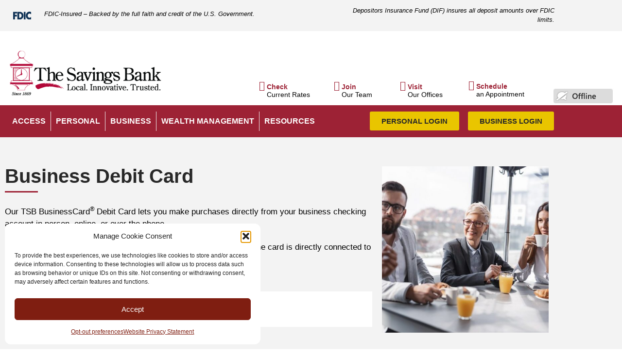

--- FILE ---
content_type: text/html; charset=UTF-8
request_url: https://www.tsbawake24.com/business-debit-card/
body_size: 194744
content:
<!doctype html>
<html lang="en-US">
<head>
	<meta charset="UTF-8">
	<meta name="viewport" content="width=device-width, initial-scale=1">
	<link rel="profile" href="https://gmpg.org/xfn/11">
	<title>Business Debit Card &#8211; The Savings Bank</title>
			<script type="text/javascript">!function(){var b=function(){window.__AudioEyeInstallSource="wordpress"; window.__AudioEyeSiteHash="11ff5374d8d5021cbed8958c6c24ea17"; var a=document.createElement("script");a.src="https://wsmcdn.audioeye.com/aem.js";a.type="text/javascript";a.setAttribute("async","");document.getElementsByTagName("body")[0].appendChild(a)};"complete"!==document.readyState?window.addEventListener?window.addEventListener("load",b):window.attachEvent&&window.attachEvent("onload",b):b()}();</script>
			<meta name='robots' content='max-image-preview:large' />
<link rel='dns-prefetch' href='//www.tsbdirect.bank' />
<link rel="alternate" type="application/rss+xml" title="The Savings Bank &raquo; Feed" href="https://www.tsbdirect.bank/feed/" />
<link rel="alternate" type="application/rss+xml" title="The Savings Bank &raquo; Comments Feed" href="https://www.tsbdirect.bank/comments/feed/" />
<link rel="alternate" title="oEmbed (JSON)" type="application/json+oembed" href="https://www.tsbdirect.bank/wp-json/oembed/1.0/embed?url=https%3A%2F%2Fwww.tsbdirect.bank%2Fbusiness-debit-card%2F" />
<link rel="alternate" title="oEmbed (XML)" type="text/xml+oembed" href="https://www.tsbdirect.bank/wp-json/oembed/1.0/embed?url=https%3A%2F%2Fwww.tsbdirect.bank%2Fbusiness-debit-card%2F&#038;format=xml" />
<style id='wp-img-auto-sizes-contain-inline-css'>
img:is([sizes=auto i],[sizes^="auto," i]){contain-intrinsic-size:3000px 1500px}
/*# sourceURL=wp-img-auto-sizes-contain-inline-css */
</style>
<style id='wp-emoji-styles-inline-css'>

	img.wp-smiley, img.emoji {
		display: inline !important;
		border: none !important;
		box-shadow: none !important;
		height: 1em !important;
		width: 1em !important;
		margin: 0 0.07em !important;
		vertical-align: -0.1em !important;
		background: none !important;
		padding: 0 !important;
	}
/*# sourceURL=wp-emoji-styles-inline-css */
</style>
<style id='global-styles-inline-css'>
:root{--wp--preset--aspect-ratio--square: 1;--wp--preset--aspect-ratio--4-3: 4/3;--wp--preset--aspect-ratio--3-4: 3/4;--wp--preset--aspect-ratio--3-2: 3/2;--wp--preset--aspect-ratio--2-3: 2/3;--wp--preset--aspect-ratio--16-9: 16/9;--wp--preset--aspect-ratio--9-16: 9/16;--wp--preset--color--black: #000000;--wp--preset--color--cyan-bluish-gray: #abb8c3;--wp--preset--color--white: #ffffff;--wp--preset--color--pale-pink: #f78da7;--wp--preset--color--vivid-red: #cf2e2e;--wp--preset--color--luminous-vivid-orange: #ff6900;--wp--preset--color--luminous-vivid-amber: #fcb900;--wp--preset--color--light-green-cyan: #7bdcb5;--wp--preset--color--vivid-green-cyan: #00d084;--wp--preset--color--pale-cyan-blue: #8ed1fc;--wp--preset--color--vivid-cyan-blue: #0693e3;--wp--preset--color--vivid-purple: #9b51e0;--wp--preset--gradient--vivid-cyan-blue-to-vivid-purple: linear-gradient(135deg,rgb(6,147,227) 0%,rgb(155,81,224) 100%);--wp--preset--gradient--light-green-cyan-to-vivid-green-cyan: linear-gradient(135deg,rgb(122,220,180) 0%,rgb(0,208,130) 100%);--wp--preset--gradient--luminous-vivid-amber-to-luminous-vivid-orange: linear-gradient(135deg,rgb(252,185,0) 0%,rgb(255,105,0) 100%);--wp--preset--gradient--luminous-vivid-orange-to-vivid-red: linear-gradient(135deg,rgb(255,105,0) 0%,rgb(207,46,46) 100%);--wp--preset--gradient--very-light-gray-to-cyan-bluish-gray: linear-gradient(135deg,rgb(238,238,238) 0%,rgb(169,184,195) 100%);--wp--preset--gradient--cool-to-warm-spectrum: linear-gradient(135deg,rgb(74,234,220) 0%,rgb(151,120,209) 20%,rgb(207,42,186) 40%,rgb(238,44,130) 60%,rgb(251,105,98) 80%,rgb(254,248,76) 100%);--wp--preset--gradient--blush-light-purple: linear-gradient(135deg,rgb(255,206,236) 0%,rgb(152,150,240) 100%);--wp--preset--gradient--blush-bordeaux: linear-gradient(135deg,rgb(254,205,165) 0%,rgb(254,45,45) 50%,rgb(107,0,62) 100%);--wp--preset--gradient--luminous-dusk: linear-gradient(135deg,rgb(255,203,112) 0%,rgb(199,81,192) 50%,rgb(65,88,208) 100%);--wp--preset--gradient--pale-ocean: linear-gradient(135deg,rgb(255,245,203) 0%,rgb(182,227,212) 50%,rgb(51,167,181) 100%);--wp--preset--gradient--electric-grass: linear-gradient(135deg,rgb(202,248,128) 0%,rgb(113,206,126) 100%);--wp--preset--gradient--midnight: linear-gradient(135deg,rgb(2,3,129) 0%,rgb(40,116,252) 100%);--wp--preset--font-size--small: 13px;--wp--preset--font-size--medium: 20px;--wp--preset--font-size--large: 36px;--wp--preset--font-size--x-large: 42px;--wp--preset--spacing--20: 0.44rem;--wp--preset--spacing--30: 0.67rem;--wp--preset--spacing--40: 1rem;--wp--preset--spacing--50: 1.5rem;--wp--preset--spacing--60: 2.25rem;--wp--preset--spacing--70: 3.38rem;--wp--preset--spacing--80: 5.06rem;--wp--preset--shadow--natural: 6px 6px 9px rgba(0, 0, 0, 0.2);--wp--preset--shadow--deep: 12px 12px 50px rgba(0, 0, 0, 0.4);--wp--preset--shadow--sharp: 6px 6px 0px rgba(0, 0, 0, 0.2);--wp--preset--shadow--outlined: 6px 6px 0px -3px rgb(255, 255, 255), 6px 6px rgb(0, 0, 0);--wp--preset--shadow--crisp: 6px 6px 0px rgb(0, 0, 0);}:root { --wp--style--global--content-size: 800px;--wp--style--global--wide-size: 1200px; }:where(body) { margin: 0; }.wp-site-blocks > .alignleft { float: left; margin-right: 2em; }.wp-site-blocks > .alignright { float: right; margin-left: 2em; }.wp-site-blocks > .aligncenter { justify-content: center; margin-left: auto; margin-right: auto; }:where(.wp-site-blocks) > * { margin-block-start: 24px; margin-block-end: 0; }:where(.wp-site-blocks) > :first-child { margin-block-start: 0; }:where(.wp-site-blocks) > :last-child { margin-block-end: 0; }:root { --wp--style--block-gap: 24px; }:root :where(.is-layout-flow) > :first-child{margin-block-start: 0;}:root :where(.is-layout-flow) > :last-child{margin-block-end: 0;}:root :where(.is-layout-flow) > *{margin-block-start: 24px;margin-block-end: 0;}:root :where(.is-layout-constrained) > :first-child{margin-block-start: 0;}:root :where(.is-layout-constrained) > :last-child{margin-block-end: 0;}:root :where(.is-layout-constrained) > *{margin-block-start: 24px;margin-block-end: 0;}:root :where(.is-layout-flex){gap: 24px;}:root :where(.is-layout-grid){gap: 24px;}.is-layout-flow > .alignleft{float: left;margin-inline-start: 0;margin-inline-end: 2em;}.is-layout-flow > .alignright{float: right;margin-inline-start: 2em;margin-inline-end: 0;}.is-layout-flow > .aligncenter{margin-left: auto !important;margin-right: auto !important;}.is-layout-constrained > .alignleft{float: left;margin-inline-start: 0;margin-inline-end: 2em;}.is-layout-constrained > .alignright{float: right;margin-inline-start: 2em;margin-inline-end: 0;}.is-layout-constrained > .aligncenter{margin-left: auto !important;margin-right: auto !important;}.is-layout-constrained > :where(:not(.alignleft):not(.alignright):not(.alignfull)){max-width: var(--wp--style--global--content-size);margin-left: auto !important;margin-right: auto !important;}.is-layout-constrained > .alignwide{max-width: var(--wp--style--global--wide-size);}body .is-layout-flex{display: flex;}.is-layout-flex{flex-wrap: wrap;align-items: center;}.is-layout-flex > :is(*, div){margin: 0;}body .is-layout-grid{display: grid;}.is-layout-grid > :is(*, div){margin: 0;}body{padding-top: 0px;padding-right: 0px;padding-bottom: 0px;padding-left: 0px;}a:where(:not(.wp-element-button)){text-decoration: underline;}:root :where(.wp-element-button, .wp-block-button__link){background-color: #32373c;border-width: 0;color: #fff;font-family: inherit;font-size: inherit;font-style: inherit;font-weight: inherit;letter-spacing: inherit;line-height: inherit;padding-top: calc(0.667em + 2px);padding-right: calc(1.333em + 2px);padding-bottom: calc(0.667em + 2px);padding-left: calc(1.333em + 2px);text-decoration: none;text-transform: inherit;}.has-black-color{color: var(--wp--preset--color--black) !important;}.has-cyan-bluish-gray-color{color: var(--wp--preset--color--cyan-bluish-gray) !important;}.has-white-color{color: var(--wp--preset--color--white) !important;}.has-pale-pink-color{color: var(--wp--preset--color--pale-pink) !important;}.has-vivid-red-color{color: var(--wp--preset--color--vivid-red) !important;}.has-luminous-vivid-orange-color{color: var(--wp--preset--color--luminous-vivid-orange) !important;}.has-luminous-vivid-amber-color{color: var(--wp--preset--color--luminous-vivid-amber) !important;}.has-light-green-cyan-color{color: var(--wp--preset--color--light-green-cyan) !important;}.has-vivid-green-cyan-color{color: var(--wp--preset--color--vivid-green-cyan) !important;}.has-pale-cyan-blue-color{color: var(--wp--preset--color--pale-cyan-blue) !important;}.has-vivid-cyan-blue-color{color: var(--wp--preset--color--vivid-cyan-blue) !important;}.has-vivid-purple-color{color: var(--wp--preset--color--vivid-purple) !important;}.has-black-background-color{background-color: var(--wp--preset--color--black) !important;}.has-cyan-bluish-gray-background-color{background-color: var(--wp--preset--color--cyan-bluish-gray) !important;}.has-white-background-color{background-color: var(--wp--preset--color--white) !important;}.has-pale-pink-background-color{background-color: var(--wp--preset--color--pale-pink) !important;}.has-vivid-red-background-color{background-color: var(--wp--preset--color--vivid-red) !important;}.has-luminous-vivid-orange-background-color{background-color: var(--wp--preset--color--luminous-vivid-orange) !important;}.has-luminous-vivid-amber-background-color{background-color: var(--wp--preset--color--luminous-vivid-amber) !important;}.has-light-green-cyan-background-color{background-color: var(--wp--preset--color--light-green-cyan) !important;}.has-vivid-green-cyan-background-color{background-color: var(--wp--preset--color--vivid-green-cyan) !important;}.has-pale-cyan-blue-background-color{background-color: var(--wp--preset--color--pale-cyan-blue) !important;}.has-vivid-cyan-blue-background-color{background-color: var(--wp--preset--color--vivid-cyan-blue) !important;}.has-vivid-purple-background-color{background-color: var(--wp--preset--color--vivid-purple) !important;}.has-black-border-color{border-color: var(--wp--preset--color--black) !important;}.has-cyan-bluish-gray-border-color{border-color: var(--wp--preset--color--cyan-bluish-gray) !important;}.has-white-border-color{border-color: var(--wp--preset--color--white) !important;}.has-pale-pink-border-color{border-color: var(--wp--preset--color--pale-pink) !important;}.has-vivid-red-border-color{border-color: var(--wp--preset--color--vivid-red) !important;}.has-luminous-vivid-orange-border-color{border-color: var(--wp--preset--color--luminous-vivid-orange) !important;}.has-luminous-vivid-amber-border-color{border-color: var(--wp--preset--color--luminous-vivid-amber) !important;}.has-light-green-cyan-border-color{border-color: var(--wp--preset--color--light-green-cyan) !important;}.has-vivid-green-cyan-border-color{border-color: var(--wp--preset--color--vivid-green-cyan) !important;}.has-pale-cyan-blue-border-color{border-color: var(--wp--preset--color--pale-cyan-blue) !important;}.has-vivid-cyan-blue-border-color{border-color: var(--wp--preset--color--vivid-cyan-blue) !important;}.has-vivid-purple-border-color{border-color: var(--wp--preset--color--vivid-purple) !important;}.has-vivid-cyan-blue-to-vivid-purple-gradient-background{background: var(--wp--preset--gradient--vivid-cyan-blue-to-vivid-purple) !important;}.has-light-green-cyan-to-vivid-green-cyan-gradient-background{background: var(--wp--preset--gradient--light-green-cyan-to-vivid-green-cyan) !important;}.has-luminous-vivid-amber-to-luminous-vivid-orange-gradient-background{background: var(--wp--preset--gradient--luminous-vivid-amber-to-luminous-vivid-orange) !important;}.has-luminous-vivid-orange-to-vivid-red-gradient-background{background: var(--wp--preset--gradient--luminous-vivid-orange-to-vivid-red) !important;}.has-very-light-gray-to-cyan-bluish-gray-gradient-background{background: var(--wp--preset--gradient--very-light-gray-to-cyan-bluish-gray) !important;}.has-cool-to-warm-spectrum-gradient-background{background: var(--wp--preset--gradient--cool-to-warm-spectrum) !important;}.has-blush-light-purple-gradient-background{background: var(--wp--preset--gradient--blush-light-purple) !important;}.has-blush-bordeaux-gradient-background{background: var(--wp--preset--gradient--blush-bordeaux) !important;}.has-luminous-dusk-gradient-background{background: var(--wp--preset--gradient--luminous-dusk) !important;}.has-pale-ocean-gradient-background{background: var(--wp--preset--gradient--pale-ocean) !important;}.has-electric-grass-gradient-background{background: var(--wp--preset--gradient--electric-grass) !important;}.has-midnight-gradient-background{background: var(--wp--preset--gradient--midnight) !important;}.has-small-font-size{font-size: var(--wp--preset--font-size--small) !important;}.has-medium-font-size{font-size: var(--wp--preset--font-size--medium) !important;}.has-large-font-size{font-size: var(--wp--preset--font-size--large) !important;}.has-x-large-font-size{font-size: var(--wp--preset--font-size--x-large) !important;}
:root :where(.wp-block-pullquote){font-size: 1.5em;line-height: 1.6;}
/*# sourceURL=global-styles-inline-css */
</style>
<link rel='stylesheet' id='casper_leaving_style-css' href='https://www.tsbdirect.bank/wp-content/plugins/caspers-leave-notice/functions/../caspers-leave-notice.css?ver=c176873612cc7d34f5b092a0f72558af' media='all' />
<link rel='stylesheet' id='cmplz-general-css' href='https://www.tsbdirect.bank/wp-content/plugins/complianz-gdpr-premium/assets/css/cookieblocker.min.css?ver=1762879099' media='all' />
<link rel='stylesheet' id='megamenu-css' href='https://www.tsbdirect.bank/wp-content/uploads/maxmegamenu/style.css?ver=6940aa' media='all' />
<link rel='stylesheet' id='dashicons-css' href='https://www.tsbdirect.bank/wp-includes/css/dashicons.min.css?ver=c176873612cc7d34f5b092a0f72558af' media='all' />
<link rel='stylesheet' id='megamenu-fontawesome6-css' href='https://www.tsbdirect.bank/wp-content/plugins/megamenu-pro/icons/fontawesome6/css/all.min.css?ver=2.4.4' media='all' />
<link rel='stylesheet' id='hello-elementor-css' href='https://www.tsbdirect.bank/wp-content/themes/hello-elementor/assets/css/reset.css?ver=3.4.5' media='all' />
<link rel='stylesheet' id='hello-elementor-theme-style-css' href='https://www.tsbdirect.bank/wp-content/themes/hello-elementor/assets/css/theme.css?ver=3.4.5' media='all' />
<link rel='stylesheet' id='hello-elementor-header-footer-css' href='https://www.tsbdirect.bank/wp-content/themes/hello-elementor/assets/css/header-footer.css?ver=3.4.5' media='all' />
<link rel='stylesheet' id='elementor-frontend-css' href='https://www.tsbdirect.bank/wp-content/plugins/elementor/assets/css/frontend.min.css?ver=3.34.1' media='all' />
<style id='elementor-frontend-inline-css'>
.elementor-kit-7141{--e-global-color-primary:#9D2235;--e-global-color-secondary:#54595F;--e-global-color-text:#282828;--e-global-color-accent:#E9C500;--e-global-color-adf1380:#F3F3F3;--e-global-color-a606501:#FFFFFF;--e-global-typography-primary-font-family:"Roboto";--e-global-typography-primary-font-weight:600;--e-global-typography-secondary-font-family:"Roboto Slab";--e-global-typography-secondary-font-weight:400;--e-global-typography-text-font-family:"Roboto";--e-global-typography-text-font-weight:400;--e-global-typography-accent-font-family:"Roboto";--e-global-typography-accent-font-weight:500;background-color:#03020200;color:#000000;font-family:"Helvetica", Sans-serif;font-size:17px;}.elementor-kit-7141 button,.elementor-kit-7141 input[type="button"],.elementor-kit-7141 input[type="submit"],.elementor-kit-7141 .elementor-button{background-color:var( --e-global-color-primary );text-decoration:none;color:#FFFFFF;}.elementor-kit-7141 button:hover,.elementor-kit-7141 button:focus,.elementor-kit-7141 input[type="button"]:hover,.elementor-kit-7141 input[type="button"]:focus,.elementor-kit-7141 input[type="submit"]:hover,.elementor-kit-7141 input[type="submit"]:focus,.elementor-kit-7141 .elementor-button:hover,.elementor-kit-7141 .elementor-button:focus{background-color:var( --e-global-color-secondary );color:#FFFFFF;}.elementor-kit-7141 e-page-transition{background-color:#FFBC7D;}.elementor-kit-7141 p{margin-block-end:1.4em;}.elementor-kit-7141 a{color:var( --e-global-color-primary );}.elementor-kit-7141 a:hover{color:var( --e-global-color-primary );text-decoration:underline;}.elementor-kit-7141 h1{color:var( --e-global-color-text );font-weight:700;}.elementor-kit-7141 h2{color:#2C2C2C;font-weight:600;}.elementor-kit-7141 h3{color:var( --e-global-color-text );font-weight:600;}.elementor-kit-7141 h4{color:var( --e-global-color-text );font-weight:600;}.elementor-kit-7141 h5{color:var( --e-global-color-text );}.elementor-kit-7141 h6{color:var( --e-global-color-text );}.elementor-kit-7141 input:not([type="button"]):not([type="submit"]),.elementor-kit-7141 textarea,.elementor-kit-7141 .elementor-field-textual{background-color:#FFFFFF;box-shadow:0px 0px 10px 0px rgba(103.46099853515625, 100.10445744657646, 100.10445744657646, 0);}.elementor-section.elementor-section-boxed > .elementor-container{max-width:1140px;}.e-con{--container-max-width:1140px;}.elementor-widget:not(:last-child){margin-block-end:20px;}.elementor-element{--widgets-spacing:20px 20px;--widgets-spacing-row:20px;--widgets-spacing-column:20px;}{}h1.entry-title{display:var(--page-title-display);}.site-header .site-branding{flex-direction:column;align-items:stretch;}.site-header{padding-inline-end:0px;padding-inline-start:0px;}.site-footer .site-branding{flex-direction:column;align-items:stretch;}@media(max-width:1024px){.elementor-section.elementor-section-boxed > .elementor-container{max-width:1024px;}.e-con{--container-max-width:1024px;}}@media(max-width:767px){.elementor-section.elementor-section-boxed > .elementor-container{max-width:767px;}.e-con{--container-max-width:767px;}}/* Start custom CSS */a.footer:link,
a.footer:visited,
a.footer:active { color: white; text-decoration: none; }
a.footer:hover { color: #e9c500; text-decoration: underline; }
a.header:link { font-weight: normal; color: black; } 
a.header:visited { color: black; text-decoration: none; }
a.header:hover { color: black; text-decoration: underline; }/* End custom CSS */
.elementor-7796 .elementor-element.elementor-element-574a47fa:not(.elementor-motion-effects-element-type-background), .elementor-7796 .elementor-element.elementor-element-574a47fa > .elementor-motion-effects-container > .elementor-motion-effects-layer{background-color:var( --e-global-color-adf1380 );}.elementor-7796 .elementor-element.elementor-element-574a47fa{transition:background 0.3s, border 0.3s, border-radius 0.3s, box-shadow 0.3s;padding:050px 0px 50px 0px;}.elementor-7796 .elementor-element.elementor-element-574a47fa > .elementor-background-overlay{transition:background 0.3s, border-radius 0.3s, opacity 0.3s;}.elementor-7796 .elementor-element.elementor-element-7ece4901{--divider-border-style:solid;--divider-color:var( --e-global-color-primary );--divider-border-width:2.7px;}.elementor-7796 .elementor-element.elementor-element-7ece4901 > .elementor-widget-container{margin:-16px 0px 0px 0px;padding:0px 0px 0px 0px;}.elementor-7796 .elementor-element.elementor-element-7ece4901 .elementor-divider-separator{width:9%;}.elementor-7796 .elementor-element.elementor-element-7ece4901 .elementor-divider{padding-block-start:7px;padding-block-end:7px;}.elementor-7796 .elementor-element.elementor-element-5c80a2a8 > .elementor-widget-container{padding:0px 0px 0px 0px;}.elementor-7796 .elementor-element.elementor-element-346f0522 > .elementor-widget-container{background-color:var( --e-global-color-a606501 );margin:10px 0px 10px 0px;padding:0px 0px 0px 0px;}.elementor-7796 .elementor-element.elementor-element-346f0522 .elementor-blockquote__content{color:var( --e-global-color-text );}.elementor-7796 .elementor-element.elementor-element-346f0522 .elementor-blockquote__tweet-button{font-size:calc(0.5px * 10);color:var( --e-global-color-primary );}.elementor-7796 .elementor-element.elementor-element-346f0522 .elementor-blockquote__tweet-button svg{fill:var( --e-global-color-primary );}.elementor-7796 .elementor-element.elementor-element-346f0522 .elementor-blockquote{border-color:var( --e-global-color-primary );padding-top:12px;padding-bottom:12px;}body:not(.rtl) .elementor-7796 .elementor-element.elementor-element-346f0522 .elementor-blockquote{border-left-width:8px;}body.rtl .elementor-7796 .elementor-element.elementor-element-346f0522 .elementor-blockquote{border-right-width:8px;}.elementor-7796 .elementor-element.elementor-element-6dcff7ce{padding:40px 0px 40px 0px;}.elementor-7796 .elementor-element.elementor-element-e36fb3d .elementor-heading-title{font-weight:600;}.elementor-7796 .elementor-element.elementor-element-3d98a5e4 .elementor-heading-title{font-weight:600;}.elementor-7796 .elementor-element.elementor-element-aa456e9 .elementor-heading-title{font-weight:600;}.elementor-7796 .elementor-element.elementor-element-ead5bba .elementor-heading-title{font-weight:600;-webkit-text-stroke-color:#000;stroke:#000;}.elementor-7796 .elementor-element.elementor-element-96ec3ce .elementor-heading-title{font-weight:600;}.elementor-7796 .elementor-element.elementor-element-396e91d .elementor-heading-title{font-weight:600;}.elementor-7796 .elementor-element.elementor-element-50b1c82e .elementor-button{font-weight:700;text-transform:uppercase;text-decoration:none;}.elementor-7796 .elementor-element.elementor-element-4ede65b5 .elementor-button{font-weight:700;text-transform:uppercase;text-decoration:none;}.elementor-7796 .elementor-element.elementor-element-2f087ed5:not(.elementor-motion-effects-element-type-background), .elementor-7796 .elementor-element.elementor-element-2f087ed5 > .elementor-motion-effects-container > .elementor-motion-effects-layer{background-color:var( --e-global-color-adf1380 );}.elementor-7796 .elementor-element.elementor-element-2f087ed5{transition:background 0.3s, border 0.3s, border-radius 0.3s, box-shadow 0.3s;margin-top:0px;margin-bottom:0px;padding:20px 0px 20px 0px;}.elementor-7796 .elementor-element.elementor-element-2f087ed5 > .elementor-background-overlay{transition:background 0.3s, border-radius 0.3s, opacity 0.3s;}.elementor-7796 .elementor-element.elementor-element-2e01104 > .elementor-widget-container{padding:0px 0px 0px 0px;}.elementor-7796 .elementor-element.elementor-element-5b97b27d{--divider-border-style:solid;--divider-color:var( --e-global-color-primary );--divider-border-width:2.7px;}.elementor-7796 .elementor-element.elementor-element-5b97b27d > .elementor-widget-container{margin:-16px 0px 0px 0px;padding:0px 0px 0px 0px;}.elementor-7796 .elementor-element.elementor-element-5b97b27d .elementor-divider-separator{width:4%;}.elementor-7796 .elementor-element.elementor-element-5b97b27d .elementor-divider{padding-block-start:7px;padding-block-end:7px;}.elementor-7796 .elementor-element.elementor-element-2decd917 > .elementor-widget-container{padding:0px 0px 20px 0px;}:root{--page-title-display:none;}@media(min-width:768px){.elementor-7796 .elementor-element.elementor-element-51b28e48{width:68.07%;}.elementor-7796 .elementor-element.elementor-element-5ec1c6f6{width:31.887%;}.elementor-7796 .elementor-element.elementor-element-3f50b00{width:67.719%;}.elementor-7796 .elementor-element.elementor-element-7219dcd{width:64.228%;}.elementor-7796 .elementor-element.elementor-element-263da4cd{width:35.707%;}.elementor-7796 .elementor-element.elementor-element-bf79f6f{width:32.15%;}}
.elementor-16945 .elementor-element.elementor-element-1aed8ab > .elementor-container > .elementor-column > .elementor-widget-wrap{align-content:center;align-items:center;}.elementor-16945 .elementor-element.elementor-element-1aed8ab:not(.elementor-motion-effects-element-type-background), .elementor-16945 .elementor-element.elementor-element-1aed8ab > .elementor-motion-effects-container > .elementor-motion-effects-layer{background-color:var( --e-global-color-adf1380 );}.elementor-16945 .elementor-element.elementor-element-1aed8ab{transition:background 0.3s, border 0.3s, border-radius 0.3s, box-shadow 0.3s;padding:6px 2px 8px 2px;}.elementor-16945 .elementor-element.elementor-element-1aed8ab > .elementor-background-overlay{transition:background 0.3s, border-radius 0.3s, opacity 0.3s;}.elementor-16945 .elementor-element.elementor-element-222697d.elementor-column > .elementor-widget-wrap{justify-content:center;}.elementor-16945 .elementor-element.elementor-element-222697d > .elementor-widget-wrap > .elementor-widget:not(.elementor-widget__width-auto):not(.elementor-widget__width-initial):not(:last-child):not(.elementor-absolute){margin-block-end:0px;}.elementor-16945 .elementor-element.elementor-element-222697d > .elementor-element-populated{padding:0px 0px 0px 0px;}.elementor-16945 .elementor-element.elementor-element-b1b7555{width:var( --container-widget-width, 11.272% );max-width:11.272%;--container-widget-width:11.272%;--container-widget-flex-grow:0;}.elementor-16945 .elementor-element.elementor-element-f5a0eda{width:var( --container-widget-width, 84.722% );max-width:84.722%;--container-widget-width:84.722%;--container-widget-flex-grow:0;font-family:"Source Sans Pro", Sans-serif;font-size:13px;font-weight:400;font-style:italic;}.elementor-16945 .elementor-element.elementor-element-f5a0eda > .elementor-widget-container{padding:1em 0em 0em 1em;}.elementor-16945 .elementor-element.elementor-element-cc48b78.elementor-column > .elementor-widget-wrap{justify-content:flex-end;}.elementor-16945 .elementor-element.elementor-element-cc48b78 > .elementor-element-populated{padding:0px 0px 0px 0px;}.elementor-16945 .elementor-element.elementor-element-fc5a104{width:var( --container-widget-width, 73.838% );max-width:73.838%;--container-widget-width:73.838%;--container-widget-flex-grow:0;text-align:end;font-family:"Source Sans Pro", Sans-serif;font-size:13px;font-weight:400;font-style:italic;}.elementor-16945 .elementor-element.elementor-element-83f61e1:not(.elementor-motion-effects-element-type-background), .elementor-16945 .elementor-element.elementor-element-83f61e1 > .elementor-motion-effects-container > .elementor-motion-effects-layer{background-color:#FFFFFF;}.elementor-16945 .elementor-element.elementor-element-83f61e1{transition:background 0.3s, border 0.3s, border-radius 0.3s, box-shadow 0.3s;margin-top:0px;margin-bottom:0px;padding:0px 0px 0px 0px;z-index:999;}.elementor-16945 .elementor-element.elementor-element-83f61e1 > .elementor-background-overlay{transition:background 0.3s, border-radius 0.3s, opacity 0.3s;}.elementor-16945 .elementor-element.elementor-element-97a415a > .elementor-element-populated{padding:24px 0px 0px 0px;}.elementor-bc-flex-widget .elementor-16945 .elementor-element.elementor-element-230f4dc.elementor-column .elementor-widget-wrap{align-items:flex-end;}.elementor-16945 .elementor-element.elementor-element-230f4dc.elementor-column.elementor-element[data-element_type="column"] > .elementor-widget-wrap.elementor-element-populated{align-content:flex-end;align-items:flex-end;}.elementor-16945 .elementor-element.elementor-element-230f4dc > .elementor-element-populated{padding:24px 0px 0px 0px;}.elementor-16945 .elementor-element.elementor-element-1be8101 > .elementor-widget-container{margin:0px 0px 0px 0px;padding:0px 0px 7px 0px;}.elementor-16945 .elementor-element.elementor-element-1be8101 .elementor-icon-box-wrapper{align-items:start;gap:10px;}.elementor-16945 .elementor-element.elementor-element-1be8101.elementor-view-stacked .elementor-icon{background-color:var( --e-global-color-primary );}.elementor-16945 .elementor-element.elementor-element-1be8101.elementor-view-framed .elementor-icon, .elementor-16945 .elementor-element.elementor-element-1be8101.elementor-view-default .elementor-icon{fill:var( --e-global-color-primary );color:var( --e-global-color-primary );border-color:var( --e-global-color-primary );}.elementor-16945 .elementor-element.elementor-element-1be8101.elementor-view-stacked:has(:hover) .elementor-icon,
					 .elementor-16945 .elementor-element.elementor-element-1be8101.elementor-view-stacked:has(:focus) .elementor-icon{background-color:var( --e-global-color-secondary );}.elementor-16945 .elementor-element.elementor-element-1be8101.elementor-view-framed:has(:hover) .elementor-icon,
					 .elementor-16945 .elementor-element.elementor-element-1be8101.elementor-view-default:has(:hover) .elementor-icon,
					 .elementor-16945 .elementor-element.elementor-element-1be8101.elementor-view-framed:has(:focus) .elementor-icon,
					 .elementor-16945 .elementor-element.elementor-element-1be8101.elementor-view-default:has(:focus) .elementor-icon{fill:var( --e-global-color-secondary );color:var( --e-global-color-secondary );border-color:var( --e-global-color-secondary );}.elementor-16945 .elementor-element.elementor-element-1be8101 .elementor-icon{font-size:20px;}.elementor-16945 .elementor-element.elementor-element-1be8101 .elementor-icon-box-title, .elementor-16945 .elementor-element.elementor-element-1be8101 .elementor-icon-box-title a{font-size:0.9em;font-weight:700;}.elementor-16945 .elementor-element.elementor-element-1be8101 .elementor-icon-box-title{color:var( --e-global-color-primary );}.elementor-16945 .elementor-element.elementor-element-1be8101 .elementor-icon-box-description{font-size:0.8em;line-height:0.7em;}.elementor-bc-flex-widget .elementor-16945 .elementor-element.elementor-element-5418f3d.elementor-column .elementor-widget-wrap{align-items:flex-end;}.elementor-16945 .elementor-element.elementor-element-5418f3d.elementor-column.elementor-element[data-element_type="column"] > .elementor-widget-wrap.elementor-element-populated{align-content:flex-end;align-items:flex-end;}.elementor-16945 .elementor-element.elementor-element-5418f3d > .elementor-element-populated{padding:24px 0px 0px 0px;}.elementor-16945 .elementor-element.elementor-element-29041e7 > .elementor-widget-container{padding:0px 0px 7px 0px;}.elementor-16945 .elementor-element.elementor-element-29041e7 .elementor-icon-box-wrapper{align-items:start;gap:10px;}.elementor-16945 .elementor-element.elementor-element-29041e7.elementor-view-stacked .elementor-icon{background-color:var( --e-global-color-primary );}.elementor-16945 .elementor-element.elementor-element-29041e7.elementor-view-framed .elementor-icon, .elementor-16945 .elementor-element.elementor-element-29041e7.elementor-view-default .elementor-icon{fill:var( --e-global-color-primary );color:var( --e-global-color-primary );border-color:var( --e-global-color-primary );}.elementor-16945 .elementor-element.elementor-element-29041e7.elementor-view-stacked:has(:hover) .elementor-icon,
					 .elementor-16945 .elementor-element.elementor-element-29041e7.elementor-view-stacked:has(:focus) .elementor-icon{background-color:var( --e-global-color-secondary );}.elementor-16945 .elementor-element.elementor-element-29041e7.elementor-view-framed:has(:hover) .elementor-icon,
					 .elementor-16945 .elementor-element.elementor-element-29041e7.elementor-view-default:has(:hover) .elementor-icon,
					 .elementor-16945 .elementor-element.elementor-element-29041e7.elementor-view-framed:has(:focus) .elementor-icon,
					 .elementor-16945 .elementor-element.elementor-element-29041e7.elementor-view-default:has(:focus) .elementor-icon{fill:var( --e-global-color-secondary );color:var( --e-global-color-secondary );border-color:var( --e-global-color-secondary );}.elementor-16945 .elementor-element.elementor-element-29041e7 .elementor-icon{font-size:20px;}.elementor-16945 .elementor-element.elementor-element-29041e7 .elementor-icon-box-title, .elementor-16945 .elementor-element.elementor-element-29041e7 .elementor-icon-box-title a{font-size:0.9em;font-weight:700;}.elementor-16945 .elementor-element.elementor-element-29041e7 .elementor-icon-box-title{color:var( --e-global-color-primary );}.elementor-16945 .elementor-element.elementor-element-29041e7 .elementor-icon-box-description{font-size:0.8em;line-height:0.7em;}.elementor-bc-flex-widget .elementor-16945 .elementor-element.elementor-element-314223c.elementor-column .elementor-widget-wrap{align-items:flex-end;}.elementor-16945 .elementor-element.elementor-element-314223c.elementor-column.elementor-element[data-element_type="column"] > .elementor-widget-wrap.elementor-element-populated{align-content:flex-end;align-items:flex-end;}.elementor-16945 .elementor-element.elementor-element-314223c > .elementor-element-populated{padding:24px 0px 0px 0px;}.elementor-16945 .elementor-element.elementor-element-1ba87e3 > .elementor-widget-container{padding:0px 0px 7px 0px;}.elementor-16945 .elementor-element.elementor-element-1ba87e3 .elementor-icon-box-wrapper{align-items:start;gap:10px;}.elementor-16945 .elementor-element.elementor-element-1ba87e3.elementor-view-stacked .elementor-icon{background-color:var( --e-global-color-primary );}.elementor-16945 .elementor-element.elementor-element-1ba87e3.elementor-view-framed .elementor-icon, .elementor-16945 .elementor-element.elementor-element-1ba87e3.elementor-view-default .elementor-icon{fill:var( --e-global-color-primary );color:var( --e-global-color-primary );border-color:var( --e-global-color-primary );}.elementor-16945 .elementor-element.elementor-element-1ba87e3.elementor-view-stacked:has(:hover) .elementor-icon,
					 .elementor-16945 .elementor-element.elementor-element-1ba87e3.elementor-view-stacked:has(:focus) .elementor-icon{background-color:var( --e-global-color-secondary );}.elementor-16945 .elementor-element.elementor-element-1ba87e3.elementor-view-framed:has(:hover) .elementor-icon,
					 .elementor-16945 .elementor-element.elementor-element-1ba87e3.elementor-view-default:has(:hover) .elementor-icon,
					 .elementor-16945 .elementor-element.elementor-element-1ba87e3.elementor-view-framed:has(:focus) .elementor-icon,
					 .elementor-16945 .elementor-element.elementor-element-1ba87e3.elementor-view-default:has(:focus) .elementor-icon{fill:var( --e-global-color-secondary );color:var( --e-global-color-secondary );border-color:var( --e-global-color-secondary );}.elementor-16945 .elementor-element.elementor-element-1ba87e3 .elementor-icon{font-size:20px;}.elementor-16945 .elementor-element.elementor-element-1ba87e3 .elementor-icon-box-title, .elementor-16945 .elementor-element.elementor-element-1ba87e3 .elementor-icon-box-title a{font-size:0.9em;font-weight:700;}.elementor-16945 .elementor-element.elementor-element-1ba87e3 .elementor-icon-box-title{color:var( --e-global-color-primary );}.elementor-16945 .elementor-element.elementor-element-1ba87e3 .elementor-icon-box-description{font-size:0.8em;line-height:0.7em;}.elementor-bc-flex-widget .elementor-16945 .elementor-element.elementor-element-1b3dab5.elementor-column .elementor-widget-wrap{align-items:flex-end;}.elementor-16945 .elementor-element.elementor-element-1b3dab5.elementor-column.elementor-element[data-element_type="column"] > .elementor-widget-wrap.elementor-element-populated{align-content:flex-end;align-items:flex-end;}.elementor-16945 .elementor-element.elementor-element-1b3dab5 > .elementor-element-populated{padding:24px 0px 0px 0px;}.elementor-16945 .elementor-element.elementor-element-3107a9e > .elementor-widget-container{padding:0px 0px 7px 0px;}.elementor-16945 .elementor-element.elementor-element-3107a9e .elementor-icon-box-wrapper{align-items:start;gap:10px;}.elementor-16945 .elementor-element.elementor-element-3107a9e.elementor-view-stacked .elementor-icon{background-color:var( --e-global-color-primary );}.elementor-16945 .elementor-element.elementor-element-3107a9e.elementor-view-framed .elementor-icon, .elementor-16945 .elementor-element.elementor-element-3107a9e.elementor-view-default .elementor-icon{fill:var( --e-global-color-primary );color:var( --e-global-color-primary );border-color:var( --e-global-color-primary );}.elementor-16945 .elementor-element.elementor-element-3107a9e.elementor-view-stacked:has(:hover) .elementor-icon,
					 .elementor-16945 .elementor-element.elementor-element-3107a9e.elementor-view-stacked:has(:focus) .elementor-icon{background-color:var( --e-global-color-secondary );}.elementor-16945 .elementor-element.elementor-element-3107a9e.elementor-view-framed:has(:hover) .elementor-icon,
					 .elementor-16945 .elementor-element.elementor-element-3107a9e.elementor-view-default:has(:hover) .elementor-icon,
					 .elementor-16945 .elementor-element.elementor-element-3107a9e.elementor-view-framed:has(:focus) .elementor-icon,
					 .elementor-16945 .elementor-element.elementor-element-3107a9e.elementor-view-default:has(:focus) .elementor-icon{fill:var( --e-global-color-secondary );color:var( --e-global-color-secondary );border-color:var( --e-global-color-secondary );}.elementor-16945 .elementor-element.elementor-element-3107a9e .elementor-icon{font-size:20px;}.elementor-16945 .elementor-element.elementor-element-3107a9e .elementor-icon-box-title, .elementor-16945 .elementor-element.elementor-element-3107a9e .elementor-icon-box-title a{font-size:0.9em;font-weight:700;}.elementor-16945 .elementor-element.elementor-element-3107a9e .elementor-icon-box-title{color:var( --e-global-color-primary );}.elementor-16945 .elementor-element.elementor-element-3107a9e .elementor-icon-box-description{font-size:0.8em;line-height:0.8em;}.elementor-16945 .elementor-element.elementor-element-3c2aef1:not(.elementor-motion-effects-element-type-background), .elementor-16945 .elementor-element.elementor-element-3c2aef1 > .elementor-motion-effects-container > .elementor-motion-effects-layer{background-color:var( --e-global-color-primary );}.elementor-16945 .elementor-element.elementor-element-3c2aef1{transition:background 0.3s, border 0.3s, border-radius 0.3s, box-shadow 0.3s;padding:0px 0px 0px 0px;z-index:999999;}.elementor-16945 .elementor-element.elementor-element-3c2aef1 > .elementor-background-overlay{transition:background 0.3s, border-radius 0.3s, opacity 0.3s;}.elementor-16945 .elementor-element.elementor-element-322def71 > .elementor-container > .elementor-column > .elementor-widget-wrap{align-content:center;align-items:center;}.elementor-16945 .elementor-element.elementor-element-322def71{margin-top:-2px;margin-bottom:-2px;}.elementor-16945 .elementor-element.elementor-element-1bd516db > .elementor-widget-container{padding:0px 0px 0px 0px;}.elementor-16945 .elementor-element.elementor-element-46843b4 .elementor-button{background-color:#E9C500;font-weight:700;text-decoration:none;fill:var( --e-global-color-text );color:var( --e-global-color-text );}.elementor-16945 .elementor-element.elementor-element-46843b4 .elementor-button:hover, .elementor-16945 .elementor-element.elementor-element-46843b4 .elementor-button:focus{color:var( --e-global-color-primary );}.elementor-16945 .elementor-element.elementor-element-46843b4 .elementor-button:hover svg, .elementor-16945 .elementor-element.elementor-element-46843b4 .elementor-button:focus svg{fill:var( --e-global-color-primary );}.elementor-16945 .elementor-element.elementor-element-5d806153 .elementor-button{background-color:var( --e-global-color-accent );font-weight:700;text-decoration:none;fill:var( --e-global-color-text );color:var( --e-global-color-text );}.elementor-16945 .elementor-element.elementor-element-5d806153 .elementor-button:hover, .elementor-16945 .elementor-element.elementor-element-5d806153 .elementor-button:focus{color:var( --e-global-color-primary );}.elementor-16945 .elementor-element.elementor-element-5d806153 .elementor-button:hover svg, .elementor-16945 .elementor-element.elementor-element-5d806153 .elementor-button:focus svg{fill:var( --e-global-color-primary );}.elementor-theme-builder-content-area{height:400px;}.elementor-location-header:before, .elementor-location-footer:before{content:"";display:table;clear:both;}@media(min-width:768px){.elementor-16945 .elementor-element.elementor-element-222697d{width:49.956%;}.elementor-16945 .elementor-element.elementor-element-cc48b78{width:50%;}.elementor-16945 .elementor-element.elementor-element-6db45a3{width:29.608%;}.elementor-16945 .elementor-element.elementor-element-97a415a{width:16.748%;}.elementor-16945 .elementor-element.elementor-element-230f4dc{width:13.732%;}.elementor-16945 .elementor-element.elementor-element-5418f3d{width:12.161%;}.elementor-16945 .elementor-element.elementor-element-314223c{width:12.536%;}.elementor-16945 .elementor-element.elementor-element-1b3dab5{width:12.545%;}.elementor-16945 .elementor-element.elementor-element-773fabb8{width:65.115%;}.elementor-16945 .elementor-element.elementor-element-235965d6{width:17.655%;}.elementor-16945 .elementor-element.elementor-element-5ab2ce5f{width:17.23%;}}@media(max-width:767px){.elementor-16945 .elementor-element.elementor-element-1aed8ab > .elementor-container{max-width:2000px;}.elementor-16945 .elementor-element.elementor-element-222697d{width:100%;}.elementor-16945 .elementor-element.elementor-element-222697d > .elementor-widget-wrap > .elementor-widget:not(.elementor-widget__width-auto):not(.elementor-widget__width-initial):not(:last-child):not(.elementor-absolute){margin-block-end:0px;}.elementor-16945 .elementor-element.elementor-element-f5a0eda > .elementor-widget-container{padding:0em 0em 0em 0em;}.elementor-16945 .elementor-element.elementor-element-f5a0eda{--container-widget-width:100%;--container-widget-flex-grow:0;width:var( --container-widget-width, 100% );max-width:100%;text-align:center;}.elementor-16945 .elementor-element.elementor-element-cc48b78{width:100%;}.elementor-16945 .elementor-element.elementor-element-cc48b78 > .elementor-widget-wrap > .elementor-widget:not(.elementor-widget__width-auto):not(.elementor-widget__width-initial):not(:last-child):not(.elementor-absolute){margin-block-end:0px;}.elementor-16945 .elementor-element.elementor-element-fc5a104{width:var( --container-widget-width, 100% );max-width:100%;--container-widget-width:100%;--container-widget-flex-grow:0;text-align:center;}.elementor-16945 .elementor-element.elementor-element-fc5a104 > .elementor-widget-container{padding:0px 0px 0px 0px;}}
.elementor-16989 .elementor-element.elementor-element-adad042:not(.elementor-motion-effects-element-type-background), .elementor-16989 .elementor-element.elementor-element-adad042 > .elementor-motion-effects-container > .elementor-motion-effects-layer{background-color:var( --e-global-color-primary );}.elementor-16989 .elementor-element.elementor-element-adad042{transition:background 0.3s, border 0.3s, border-radius 0.3s, box-shadow 0.3s;}.elementor-16989 .elementor-element.elementor-element-adad042 > .elementor-background-overlay{transition:background 0.3s, border-radius 0.3s, opacity 0.3s;}.elementor-bc-flex-widget .elementor-16989 .elementor-element.elementor-element-9790b10.elementor-column .elementor-widget-wrap{align-items:center;}.elementor-16989 .elementor-element.elementor-element-9790b10.elementor-column.elementor-element[data-element_type="column"] > .elementor-widget-wrap.elementor-element-populated{align-content:center;align-items:center;}.elementor-16989 .elementor-element.elementor-element-1f3456d{width:var( --container-widget-width, 39.646% );max-width:39.646%;--container-widget-width:39.646%;--container-widget-flex-grow:0;}.elementor-16989 .elementor-element.elementor-element-1f3456d > .elementor-widget-container{padding:05px 0px 5px 0px;}.elementor-bc-flex-widget .elementor-16989 .elementor-element.elementor-element-0af2ff0.elementor-column .elementor-widget-wrap{align-items:center;}.elementor-16989 .elementor-element.elementor-element-0af2ff0.elementor-column.elementor-element[data-element_type="column"] > .elementor-widget-wrap.elementor-element-populated{align-content:center;align-items:center;}.elementor-16989 .elementor-element.elementor-element-398db13 .elementor-icon-wrapper{text-align:center;}.elementor-16989 .elementor-element.elementor-element-398db13.elementor-view-stacked .elementor-icon{background-color:var( --e-global-color-adf1380 );}.elementor-16989 .elementor-element.elementor-element-398db13.elementor-view-framed .elementor-icon, .elementor-16989 .elementor-element.elementor-element-398db13.elementor-view-default .elementor-icon{color:var( --e-global-color-adf1380 );border-color:var( --e-global-color-adf1380 );}.elementor-16989 .elementor-element.elementor-element-398db13.elementor-view-framed .elementor-icon, .elementor-16989 .elementor-element.elementor-element-398db13.elementor-view-default .elementor-icon svg{fill:var( --e-global-color-adf1380 );}.elementor-16989 .elementor-element.elementor-element-398db13.elementor-view-stacked .elementor-icon:hover{background-color:var( --e-global-color-accent );}.elementor-16989 .elementor-element.elementor-element-398db13.elementor-view-framed .elementor-icon:hover, .elementor-16989 .elementor-element.elementor-element-398db13.elementor-view-default .elementor-icon:hover{color:var( --e-global-color-accent );border-color:var( --e-global-color-accent );}.elementor-16989 .elementor-element.elementor-element-398db13.elementor-view-framed .elementor-icon:hover, .elementor-16989 .elementor-element.elementor-element-398db13.elementor-view-default .elementor-icon:hover svg{fill:var( --e-global-color-accent );}.elementor-16989 .elementor-element.elementor-element-398db13 .elementor-icon{font-size:15px;}.elementor-16989 .elementor-element.elementor-element-398db13 .elementor-icon svg{height:15px;}.elementor-bc-flex-widget .elementor-16989 .elementor-element.elementor-element-501bd25.elementor-column .elementor-widget-wrap{align-items:center;}.elementor-16989 .elementor-element.elementor-element-501bd25.elementor-column.elementor-element[data-element_type="column"] > .elementor-widget-wrap.elementor-element-populated{align-content:center;align-items:center;}.elementor-16989 .elementor-element.elementor-element-baa9d2c .elementor-icon-wrapper{text-align:center;}.elementor-16989 .elementor-element.elementor-element-baa9d2c.elementor-view-stacked .elementor-icon{background-color:var( --e-global-color-adf1380 );}.elementor-16989 .elementor-element.elementor-element-baa9d2c.elementor-view-framed .elementor-icon, .elementor-16989 .elementor-element.elementor-element-baa9d2c.elementor-view-default .elementor-icon{color:var( --e-global-color-adf1380 );border-color:var( --e-global-color-adf1380 );}.elementor-16989 .elementor-element.elementor-element-baa9d2c.elementor-view-framed .elementor-icon, .elementor-16989 .elementor-element.elementor-element-baa9d2c.elementor-view-default .elementor-icon svg{fill:var( --e-global-color-adf1380 );}.elementor-16989 .elementor-element.elementor-element-baa9d2c.elementor-view-stacked .elementor-icon:hover{background-color:var( --e-global-color-accent );}.elementor-16989 .elementor-element.elementor-element-baa9d2c.elementor-view-framed .elementor-icon:hover, .elementor-16989 .elementor-element.elementor-element-baa9d2c.elementor-view-default .elementor-icon:hover{color:var( --e-global-color-accent );border-color:var( --e-global-color-accent );}.elementor-16989 .elementor-element.elementor-element-baa9d2c.elementor-view-framed .elementor-icon:hover, .elementor-16989 .elementor-element.elementor-element-baa9d2c.elementor-view-default .elementor-icon:hover svg{fill:var( --e-global-color-accent );}.elementor-16989 .elementor-element.elementor-element-baa9d2c .elementor-icon{font-size:15px;}.elementor-16989 .elementor-element.elementor-element-baa9d2c .elementor-icon svg{height:15px;}.elementor-bc-flex-widget .elementor-16989 .elementor-element.elementor-element-5bcf800.elementor-column .elementor-widget-wrap{align-items:center;}.elementor-16989 .elementor-element.elementor-element-5bcf800.elementor-column.elementor-element[data-element_type="column"] > .elementor-widget-wrap.elementor-element-populated{align-content:center;align-items:center;}.elementor-16989 .elementor-element.elementor-element-49d1578 .elementor-icon-wrapper{text-align:center;}.elementor-16989 .elementor-element.elementor-element-49d1578.elementor-view-stacked .elementor-icon{background-color:var( --e-global-color-adf1380 );}.elementor-16989 .elementor-element.elementor-element-49d1578.elementor-view-framed .elementor-icon, .elementor-16989 .elementor-element.elementor-element-49d1578.elementor-view-default .elementor-icon{color:var( --e-global-color-adf1380 );border-color:var( --e-global-color-adf1380 );}.elementor-16989 .elementor-element.elementor-element-49d1578.elementor-view-framed .elementor-icon, .elementor-16989 .elementor-element.elementor-element-49d1578.elementor-view-default .elementor-icon svg{fill:var( --e-global-color-adf1380 );}.elementor-16989 .elementor-element.elementor-element-49d1578.elementor-view-stacked .elementor-icon:hover{background-color:var( --e-global-color-accent );}.elementor-16989 .elementor-element.elementor-element-49d1578.elementor-view-framed .elementor-icon:hover, .elementor-16989 .elementor-element.elementor-element-49d1578.elementor-view-default .elementor-icon:hover{color:var( --e-global-color-accent );border-color:var( --e-global-color-accent );}.elementor-16989 .elementor-element.elementor-element-49d1578.elementor-view-framed .elementor-icon:hover, .elementor-16989 .elementor-element.elementor-element-49d1578.elementor-view-default .elementor-icon:hover svg{fill:var( --e-global-color-accent );}.elementor-16989 .elementor-element.elementor-element-49d1578 .elementor-icon{font-size:15px;}.elementor-16989 .elementor-element.elementor-element-49d1578 .elementor-icon svg{height:15px;}.elementor-bc-flex-widget .elementor-16989 .elementor-element.elementor-element-6dea95f.elementor-column .elementor-widget-wrap{align-items:center;}.elementor-16989 .elementor-element.elementor-element-6dea95f.elementor-column.elementor-element[data-element_type="column"] > .elementor-widget-wrap.elementor-element-populated{align-content:center;align-items:center;}.elementor-16989 .elementor-element.elementor-element-ae9bbee .elementor-icon-wrapper{text-align:center;}.elementor-16989 .elementor-element.elementor-element-ae9bbee.elementor-view-stacked .elementor-icon{background-color:var( --e-global-color-adf1380 );}.elementor-16989 .elementor-element.elementor-element-ae9bbee.elementor-view-framed .elementor-icon, .elementor-16989 .elementor-element.elementor-element-ae9bbee.elementor-view-default .elementor-icon{color:var( --e-global-color-adf1380 );border-color:var( --e-global-color-adf1380 );}.elementor-16989 .elementor-element.elementor-element-ae9bbee.elementor-view-framed .elementor-icon, .elementor-16989 .elementor-element.elementor-element-ae9bbee.elementor-view-default .elementor-icon svg{fill:var( --e-global-color-adf1380 );}.elementor-16989 .elementor-element.elementor-element-ae9bbee.elementor-view-stacked .elementor-icon:hover{background-color:var( --e-global-color-accent );}.elementor-16989 .elementor-element.elementor-element-ae9bbee.elementor-view-framed .elementor-icon:hover, .elementor-16989 .elementor-element.elementor-element-ae9bbee.elementor-view-default .elementor-icon:hover{color:var( --e-global-color-accent );border-color:var( --e-global-color-accent );}.elementor-16989 .elementor-element.elementor-element-ae9bbee.elementor-view-framed .elementor-icon:hover, .elementor-16989 .elementor-element.elementor-element-ae9bbee.elementor-view-default .elementor-icon:hover svg{fill:var( --e-global-color-accent );}.elementor-16989 .elementor-element.elementor-element-ae9bbee .elementor-icon{font-size:15px;}.elementor-16989 .elementor-element.elementor-element-ae9bbee .elementor-icon svg{height:15px;}.elementor-bc-flex-widget .elementor-16989 .elementor-element.elementor-element-f9cfc14.elementor-column .elementor-widget-wrap{align-items:center;}.elementor-16989 .elementor-element.elementor-element-f9cfc14.elementor-column.elementor-element[data-element_type="column"] > .elementor-widget-wrap.elementor-element-populated{align-content:center;align-items:center;}.elementor-16989 .elementor-element.elementor-element-9191605 .elementor-icon-wrapper{text-align:center;}.elementor-16989 .elementor-element.elementor-element-9191605.elementor-view-stacked .elementor-icon{background-color:var( --e-global-color-adf1380 );}.elementor-16989 .elementor-element.elementor-element-9191605.elementor-view-framed .elementor-icon, .elementor-16989 .elementor-element.elementor-element-9191605.elementor-view-default .elementor-icon{color:var( --e-global-color-adf1380 );border-color:var( --e-global-color-adf1380 );}.elementor-16989 .elementor-element.elementor-element-9191605.elementor-view-framed .elementor-icon, .elementor-16989 .elementor-element.elementor-element-9191605.elementor-view-default .elementor-icon svg{fill:var( --e-global-color-adf1380 );}.elementor-16989 .elementor-element.elementor-element-9191605.elementor-view-stacked .elementor-icon:hover{background-color:var( --e-global-color-accent );}.elementor-16989 .elementor-element.elementor-element-9191605.elementor-view-framed .elementor-icon:hover, .elementor-16989 .elementor-element.elementor-element-9191605.elementor-view-default .elementor-icon:hover{color:var( --e-global-color-accent );border-color:var( --e-global-color-accent );}.elementor-16989 .elementor-element.elementor-element-9191605.elementor-view-framed .elementor-icon:hover, .elementor-16989 .elementor-element.elementor-element-9191605.elementor-view-default .elementor-icon:hover svg{fill:var( --e-global-color-accent );}.elementor-16989 .elementor-element.elementor-element-9191605 .elementor-icon{font-size:15px;}.elementor-16989 .elementor-element.elementor-element-9191605 .elementor-icon svg{height:15px;}.elementor-16989 .elementor-element.elementor-element-7753fd1:not(.elementor-motion-effects-element-type-background), .elementor-16989 .elementor-element.elementor-element-7753fd1 > .elementor-motion-effects-container > .elementor-motion-effects-layer{background-color:var( --e-global-color-secondary );}.elementor-16989 .elementor-element.elementor-element-7753fd1{transition:background 0.3s, border 0.3s, border-radius 0.3s, box-shadow 0.3s;}.elementor-16989 .elementor-element.elementor-element-7753fd1 > .elementor-background-overlay{transition:background 0.3s, border-radius 0.3s, opacity 0.3s;}.elementor-16989 .elementor-element.elementor-element-80dfd53 .elementor-heading-title{color:var( --e-global-color-a606501 );}.elementor-16989 .elementor-element.elementor-element-38cd259 > .elementor-widget-container{margin:0px 0px 0px -18px;}.elementor-16989 .elementor-element.elementor-element-38cd259{color:var( --e-global-color-a606501 );}.elementor-16989 .elementor-element.elementor-element-0e2f277 .elementor-heading-title{color:var( --e-global-color-a606501 );}.elementor-16989 .elementor-element.elementor-element-233eb7c > .elementor-widget-container{margin:0px 0px 0px -18px;padding:0px 0px 0px 0px;}.elementor-16989 .elementor-element.elementor-element-233eb7c{color:var( --e-global-color-adf1380 );}.elementor-16989 .elementor-element.elementor-element-b6b8d31 .elementor-heading-title{color:var( --e-global-color-a606501 );}.elementor-16989 .elementor-element.elementor-element-a8cb77f > .elementor-widget-container{margin:0px 0px 0px -18px;}.elementor-16989 .elementor-element.elementor-element-a8cb77f{color:var( --e-global-color-a606501 );}.elementor-16989 .elementor-element.elementor-element-c3f3bd3 .elementor-heading-title{color:var( --e-global-color-a606501 );}.elementor-16989 .elementor-element.elementor-element-d87f0d5 > .elementor-widget-container{margin:0px 0px 0px -18px;padding:0px 0px 0px 0px;}.elementor-16989 .elementor-element.elementor-element-d87f0d5{color:var( --e-global-color-a606501 );}.elementor-16989 .elementor-element.elementor-element-c2176a2 .elementor-heading-title{color:var( --e-global-color-a606501 );}.elementor-16989 .elementor-element.elementor-element-98d997a .elementor-search-form__container{min-height:50px;}.elementor-16989 .elementor-element.elementor-element-98d997a .elementor-search-form__submit{min-width:50px;--e-search-form-submit-text-color:var( --e-global-color-a606501 );background-color:var( --e-global-color-primary );}body:not(.rtl) .elementor-16989 .elementor-element.elementor-element-98d997a .elementor-search-form__icon{padding-left:calc(50px / 3);}body.rtl .elementor-16989 .elementor-element.elementor-element-98d997a .elementor-search-form__icon{padding-right:calc(50px / 3);}.elementor-16989 .elementor-element.elementor-element-98d997a .elementor-search-form__input, .elementor-16989 .elementor-element.elementor-element-98d997a.elementor-search-form--button-type-text .elementor-search-form__submit{padding-left:calc(50px / 3);padding-right:calc(50px / 3);}.elementor-16989 .elementor-element.elementor-element-98d997a .elementor-search-form__input,
					.elementor-16989 .elementor-element.elementor-element-98d997a .elementor-search-form__icon,
					.elementor-16989 .elementor-element.elementor-element-98d997a .elementor-lightbox .dialog-lightbox-close-button,
					.elementor-16989 .elementor-element.elementor-element-98d997a .elementor-lightbox .dialog-lightbox-close-button:hover,
					.elementor-16989 .elementor-element.elementor-element-98d997a.elementor-search-form--skin-full_screen input[type="search"].elementor-search-form__input{color:var( --e-global-color-text );fill:var( --e-global-color-text );}.elementor-16989 .elementor-element.elementor-element-98d997a:not(.elementor-search-form--skin-full_screen) .elementor-search-form--focus .elementor-search-form__input,
					.elementor-16989 .elementor-element.elementor-element-98d997a .elementor-search-form--focus .elementor-search-form__icon,
					.elementor-16989 .elementor-element.elementor-element-98d997a .elementor-lightbox .dialog-lightbox-close-button:hover,
					.elementor-16989 .elementor-element.elementor-element-98d997a.elementor-search-form--skin-full_screen input[type="search"].elementor-search-form__input:focus{color:var( --e-global-color-primary );fill:var( --e-global-color-primary );}.elementor-16989 .elementor-element.elementor-element-98d997a:not(.elementor-search-form--skin-full_screen) .elementor-search-form__container{border-radius:3px;}.elementor-16989 .elementor-element.elementor-element-98d997a.elementor-search-form--skin-full_screen input[type="search"].elementor-search-form__input{border-radius:3px;}.elementor-16989 .elementor-element.elementor-element-6173cd8{width:var( --container-widget-width, 103.54% );max-width:103.54%;--container-widget-width:103.54%;--container-widget-flex-grow:0;color:var( --e-global-color-a606501 );}.elementor-16989 .elementor-element.elementor-element-3be7e03 > .elementor-element-populated{padding:0px 0px 0px 0px;}.elementor-16989 .elementor-element.elementor-element-ddbe1a0{width:var( --container-widget-width, 107.315% );max-width:107.315%;--container-widget-width:107.315%;--container-widget-flex-grow:0;text-align:end;color:var( --e-global-color-a606501 );}.elementor-16989 .elementor-element.elementor-element-2014716 > .elementor-container > .elementor-column > .elementor-widget-wrap{align-content:center;align-items:center;}.elementor-16989 .elementor-element.elementor-element-2014716 > .elementor-container{max-width:1165px;}.elementor-16989 .elementor-element.elementor-element-2014716{margin-top:0px;margin-bottom:0px;}.elementor-bc-flex-widget .elementor-16989 .elementor-element.elementor-element-2f10720.elementor-column .elementor-widget-wrap{align-items:center;}.elementor-16989 .elementor-element.elementor-element-2f10720.elementor-column.elementor-element[data-element_type="column"] > .elementor-widget-wrap.elementor-element-populated{align-content:center;align-items:center;}.elementor-16989 .elementor-element.elementor-element-2f10720 > .elementor-widget-wrap > .elementor-widget:not(.elementor-widget__width-auto):not(.elementor-widget__width-initial):not(:last-child):not(.elementor-absolute){margin-block-end:0px;}.elementor-16989 .elementor-element.elementor-element-4cea2bd{width:var( --container-widget-width, 127.063% );max-width:127.063%;--container-widget-width:127.063%;--container-widget-flex-grow:0;column-gap:0px;color:var( --e-global-color-a606501 );}.elementor-16989 .elementor-element.elementor-element-f90f54f{width:var( --container-widget-width, 105.151% );max-width:105.151%;--container-widget-width:105.151%;--container-widget-flex-grow:0;text-align:center;}.elementor-16989 .elementor-element.elementor-element-f90f54f img{width:54%;}.elementor-bc-flex-widget .elementor-16989 .elementor-element.elementor-element-6346d79.elementor-column .elementor-widget-wrap{align-items:center;}.elementor-16989 .elementor-element.elementor-element-6346d79.elementor-column.elementor-element[data-element_type="column"] > .elementor-widget-wrap.elementor-element-populated{align-content:center;align-items:center;}.elementor-16989 .elementor-element.elementor-element-6346d79 > .elementor-widget-wrap > .elementor-widget:not(.elementor-widget__width-auto):not(.elementor-widget__width-initial):not(:last-child):not(.elementor-absolute){margin-block-end:0px;}.elementor-16989 .elementor-element.elementor-element-939d6f4{width:var( --container-widget-width, 274.362% );max-width:274.362%;--container-widget-width:274.362%;--container-widget-flex-grow:0;text-align:end;color:var( --e-global-color-a606501 );}.elementor-bc-flex-widget .elementor-16989 .elementor-element.elementor-element-1c914bc.elementor-column .elementor-widget-wrap{align-items:center;}.elementor-16989 .elementor-element.elementor-element-1c914bc.elementor-column.elementor-element[data-element_type="column"] > .elementor-widget-wrap.elementor-element-populated{align-content:center;align-items:center;}.elementor-16989 .elementor-element.elementor-element-1c914bc.elementor-column > .elementor-widget-wrap{justify-content:center;}.elementor-16989 .elementor-element.elementor-element-1c914bc > .elementor-widget-wrap > .elementor-widget:not(.elementor-widget__width-auto):not(.elementor-widget__width-initial):not(:last-child):not(.elementor-absolute){margin-block-end:20px;}.elementor-16989 .elementor-element.elementor-element-1c914bc > .elementor-element-populated{border-style:none;}.elementor-16989 .elementor-element.elementor-element-efa716d{width:var( --container-widget-width, 165.079% );max-width:165.079%;--container-widget-width:165.079%;--container-widget-flex-grow:0;text-align:center;}.elementor-16989 .elementor-element.elementor-element-67e1489:not(.elementor-motion-effects-element-type-background), .elementor-16989 .elementor-element.elementor-element-67e1489 > .elementor-motion-effects-container > .elementor-motion-effects-layer{background-color:var( --e-global-color-text );}.elementor-16989 .elementor-element.elementor-element-67e1489{transition:background 0.3s, border 0.3s, border-radius 0.3s, box-shadow 0.3s;}.elementor-16989 .elementor-element.elementor-element-67e1489 > .elementor-background-overlay{transition:background 0.3s, border-radius 0.3s, opacity 0.3s;}.elementor-16989 .elementor-element.elementor-element-c10fb81{color:var( --e-global-color-a606501 );}.elementor-16989 .elementor-element.elementor-element-d12c853{text-align:end;}.elementor-16989 .elementor-element.elementor-element-22f5f7c:not(.elementor-motion-effects-element-type-background), .elementor-16989 .elementor-element.elementor-element-22f5f7c > .elementor-motion-effects-container > .elementor-motion-effects-layer{background-color:var( --e-global-color-text );}.elementor-16989 .elementor-element.elementor-element-22f5f7c{transition:background 0.3s, border 0.3s, border-radius 0.3s, box-shadow 0.3s;}.elementor-16989 .elementor-element.elementor-element-22f5f7c > .elementor-background-overlay{transition:background 0.3s, border-radius 0.3s, opacity 0.3s;}.elementor-16989 .elementor-element.elementor-element-d04e382{width:var( --container-widget-width, 60.982% );max-width:60.982%;--container-widget-width:60.982%;--container-widget-flex-grow:0;font-size:0.8em;color:var( --e-global-color-a606501 );}.elementor-theme-builder-content-area{height:400px;}.elementor-location-header:before, .elementor-location-footer:before{content:"";display:table;clear:both;}@media(max-width:767px){.elementor-16989 .elementor-element.elementor-element-1f3456d{width:var( --container-widget-width, 296.865px );max-width:296.865px;--container-widget-width:296.865px;--container-widget-flex-grow:0;text-align:center;}.elementor-16989 .elementor-element.elementor-element-1f3456d img{width:100%;}.elementor-16989 .elementor-element.elementor-element-0af2ff0{width:20%;}.elementor-16989 .elementor-element.elementor-element-501bd25{width:20%;}.elementor-16989 .elementor-element.elementor-element-5bcf800{width:20%;}.elementor-16989 .elementor-element.elementor-element-6dea95f{width:20%;}.elementor-16989 .elementor-element.elementor-element-f9cfc14{width:20%;}.elementor-16989 .elementor-element.elementor-element-2014716 > .elementor-container{max-width:523px;}}@media(min-width:768px){.elementor-16989 .elementor-element.elementor-element-9790b10{width:74.562%;}.elementor-16989 .elementor-element.elementor-element-858a498{width:19.011%;}.elementor-16989 .elementor-element.elementor-element-0af2ff0{width:5.75%;}.elementor-16989 .elementor-element.elementor-element-501bd25{width:4.847%;}.elementor-16989 .elementor-element.elementor-element-5bcf800{width:5.106%;}.elementor-16989 .elementor-element.elementor-element-6dea95f{width:5%;}.elementor-16989 .elementor-element.elementor-element-f9cfc14{width:6.988%;}.elementor-16989 .elementor-element.elementor-element-d9fb52c{width:21.25%;}.elementor-16989 .elementor-element.elementor-element-5956e5b{width:18.661%;}.elementor-16989 .elementor-element.elementor-element-75ebc2b{width:49.956%;}.elementor-16989 .elementor-element.elementor-element-3be7e03{width:50%;}.elementor-16989 .elementor-element.elementor-element-a3b9d9a{width:39.737%;}.elementor-16989 .elementor-element.elementor-element-d1e997e{width:60.263%;}}@media(max-width:1024px) and (min-width:768px){.elementor-16989 .elementor-element.elementor-element-9790b10{width:50%;}}/* Start custom CSS */.ztest {
  display: inline-block;
  position: fixed;
  right: 16px;
 top: 25%;
  z-index: 100000; /*set z-index value to position link above other page elements */
  -webkit-transition: all 0.125s linear;
  -moz-transition: all 0.125s linear;
  -o-transition: all 0.125s linear;
  transition: all 0.125s linear; 
  cursor: pointer;
}/* End custom CSS */
/*# sourceURL=elementor-frontend-inline-css */
</style>
<link rel='stylesheet' id='widget-image-css' href='https://www.tsbdirect.bank/wp-content/plugins/elementor/assets/css/widget-image.min.css?ver=3.34.1' media='all' />
<link rel='stylesheet' id='widget-icon-box-css' href='https://www.tsbdirect.bank/wp-content/plugins/elementor/assets/css/widget-icon-box.min.css?ver=3.34.1' media='all' />
<link rel='stylesheet' id='widget-heading-css' href='https://www.tsbdirect.bank/wp-content/plugins/elementor/assets/css/widget-heading.min.css?ver=3.34.1' media='all' />
<link rel='stylesheet' id='widget-search-form-css' href='https://www.tsbdirect.bank/wp-content/plugins/elementor-pro/assets/css/widget-search-form.min.css?ver=3.33.1' media='all' />
<link rel='stylesheet' id='elementor-icons-shared-0-css' href='https://www.tsbdirect.bank/wp-content/plugins/elementor/assets/lib/font-awesome/css/fontawesome.min.css?ver=5.15.3' media='all' />
<link rel='stylesheet' id='elementor-icons-fa-solid-css' href='https://www.tsbdirect.bank/wp-content/plugins/elementor/assets/lib/font-awesome/css/solid.min.css?ver=5.15.3' media='all' />
<link rel='stylesheet' id='elementor-icons-css' href='https://www.tsbdirect.bank/wp-content/plugins/elementor/assets/lib/eicons/css/elementor-icons.min.css?ver=5.45.0' media='all' />
<link rel='stylesheet' id='font-awesome-5-all-css' href='https://www.tsbdirect.bank/wp-content/plugins/elementor/assets/lib/font-awesome/css/all.min.css?ver=3.34.1' media='all' />
<link rel='stylesheet' id='font-awesome-4-shim-css' href='https://www.tsbdirect.bank/wp-content/plugins/elementor/assets/lib/font-awesome/css/v4-shims.min.css?ver=3.34.1' media='all' />
<link rel='stylesheet' id='widget-divider-css' href='https://www.tsbdirect.bank/wp-content/plugins/elementor/assets/css/widget-divider.min.css?ver=3.34.1' media='all' />
<link rel='stylesheet' id='widget-blockquote-css' href='https://www.tsbdirect.bank/wp-content/plugins/elementor-pro/assets/css/widget-blockquote.min.css?ver=3.33.1' media='all' />
<link rel='stylesheet' id='elementor-icons-fa-brands-css' href='https://www.tsbdirect.bank/wp-content/plugins/elementor/assets/lib/font-awesome/css/brands.min.css?ver=5.15.3' media='all' />
<link rel='stylesheet' id='elementor-gf-local-roboto-css' href='https://www.tsbdirect.bank/wp-content/uploads/elementor/google-fonts/css/roboto.css?ver=1743795900' media='all' />
<link rel='stylesheet' id='elementor-gf-local-robotoslab-css' href='https://www.tsbdirect.bank/wp-content/uploads/elementor/google-fonts/css/robotoslab.css?ver=1743795908' media='all' />
<link rel='stylesheet' id='elementor-gf-local-sourcesanspro-css' href='https://www.tsbdirect.bank/wp-content/uploads/elementor/google-fonts/css/sourcesanspro.css?ver=1743795918' media='all' />
<!--n2css--><!--n2js--><script src="https://www.tsbdirect.bank/wp-includes/js/jquery/jquery.min.js?ver=3.7.1" id="jquery-core-js"></script>
<script src="https://www.tsbdirect.bank/wp-includes/js/jquery/jquery-migrate.min.js?ver=3.4.1" id="jquery-migrate-js"></script>
<script src="https://www.tsbdirect.bank/wp-content/plugins/elementor/assets/lib/font-awesome/js/v4-shims.min.js?ver=3.34.1" id="font-awesome-4-shim-js"></script>
<link rel="https://api.w.org/" href="https://www.tsbdirect.bank/wp-json/" /><link rel="alternate" title="JSON" type="application/json" href="https://www.tsbdirect.bank/wp-json/wp/v2/pages/7796" /><link rel="EditURI" type="application/rsd+xml" title="RSD" href="https://www.tsbdirect.bank/xmlrpc.php?rsd" />

<link rel="canonical" href="https://www.tsbdirect.bank/business-debit-card/" />
<link rel='shortlink' href='https://www.tsbdirect.bank/?p=7796' />
			<style>.cmplz-hidden {
					display: none !important;
				}</style><meta name="generator" content="Elementor 3.34.1; settings: css_print_method-internal, google_font-enabled, font_display-auto">
<!-- Google Tag Manager -->
<script>(function(w,d,s,l,i){w[l]=w[l]||[];w[l].push({'gtm.start':
new Date().getTime(),event:'gtm.js'});var f=d.getElementsByTagName(s)[0],
j=d.createElement(s),dl=l!='dataLayer'?'&l='+l:'';j.async=true;j.src=
'https://www.googletagmanager.com/gtm.js?id='+i+dl;f.parentNode.insertBefore(j,f);
})(window,document,'script','dataLayer','GTM-KRWFFPF');</script>
<!-- End Google Tag Manager -->
			<style>
				.e-con.e-parent:nth-of-type(n+4):not(.e-lazyloaded):not(.e-no-lazyload),
				.e-con.e-parent:nth-of-type(n+4):not(.e-lazyloaded):not(.e-no-lazyload) * {
					background-image: none !important;
				}
				@media screen and (max-height: 1024px) {
					.e-con.e-parent:nth-of-type(n+3):not(.e-lazyloaded):not(.e-no-lazyload),
					.e-con.e-parent:nth-of-type(n+3):not(.e-lazyloaded):not(.e-no-lazyload) * {
						background-image: none !important;
					}
				}
				@media screen and (max-height: 640px) {
					.e-con.e-parent:nth-of-type(n+2):not(.e-lazyloaded):not(.e-no-lazyload),
					.e-con.e-parent:nth-of-type(n+2):not(.e-lazyloaded):not(.e-no-lazyload) * {
						background-image: none !important;
					}
				}
			</style>
			<link rel="icon" href="https://www.tsbdirect.bank/wp-content/uploads/2019/09/cropped-TSB-Icon-32x32.png" sizes="32x32" />
<link rel="icon" href="https://www.tsbdirect.bank/wp-content/uploads/2019/09/cropped-TSB-Icon-192x192.png" sizes="192x192" />
<link rel="apple-touch-icon" href="https://www.tsbdirect.bank/wp-content/uploads/2019/09/cropped-TSB-Icon-180x180.png" />
<meta name="msapplication-TileImage" content="https://www.tsbdirect.bank/wp-content/uploads/2019/09/cropped-TSB-Icon-270x270.png" />
<style type="text/css">/** Mega Menu CSS: fs **/</style>
</head>
<body class="wp-singular page-template-default page page-id-7796 wp-custom-logo wp-embed-responsive wp-theme-hello-elementor mega-menu-menu-1 esm-default hello-elementor-default elementor-default elementor-kit-7141 elementor-page elementor-page-7796">

<!-- Google Tag Manager (noscript) -->
<noscript><iframe src="https://www.googletagmanager.com/ns.html?id=GTM-KRWFFPF"
height="0" width="0" style="display:none;visibility:hidden"></iframe></noscript>
<!-- End Google Tag Manager (noscript) -->

<a class="skip-link screen-reader-text" href="#content">Skip to content</a>

		<header data-elementor-type="header" data-elementor-id="16945" class="elementor elementor-16945 elementor-location-header" data-elementor-post-type="elementor_library">
					<section class="elementor-section elementor-top-section elementor-element elementor-element-1aed8ab elementor-section-content-middle elementor-section-boxed elementor-section-height-default elementor-section-height-default" data-id="1aed8ab" data-element_type="section" data-settings="{&quot;background_background&quot;:&quot;classic&quot;}">
						<div class="elementor-container elementor-column-gap-default">
					<div class="elementor-column elementor-col-50 elementor-top-column elementor-element elementor-element-222697d" data-id="222697d" data-element_type="column">
			<div class="elementor-widget-wrap elementor-element-populated">
						<div class="elementor-element elementor-element-b1b7555 elementor-widget__width-initial elementor-widget elementor-widget-image" data-id="b1b7555" data-element_type="widget" data-widget_type="image.default">
				<div class="elementor-widget-container">
															<img width="37" height="15" src="https://www.tsbdirect.bank/wp-content/uploads/2023/01/FDIC.svg" class="attachment-full size-full wp-image-23137" alt="" />															</div>
				</div>
				<div class="elementor-element elementor-element-f5a0eda elementor-widget__width-initial elementor-widget elementor-widget-text-editor" data-id="f5a0eda" data-element_type="widget" data-widget_type="text-editor.default">
				<div class="elementor-widget-container">
									<p><a class="header" href="https://banks.data.fdic.gov/bankfind-suite/bankfind/details/90291">FDIC-Insured – Backed by the full faith and credit of the U.S. Government.</a></p>								</div>
				</div>
					</div>
		</div>
				<div class="elementor-column elementor-col-50 elementor-top-column elementor-element elementor-element-cc48b78 elementor-hidden-mobile" data-id="cc48b78" data-element_type="column">
			<div class="elementor-widget-wrap elementor-element-populated">
						<div class="elementor-element elementor-element-fc5a104 elementor-widget__width-initial elementor-widget-mobile__width-initial elementor-widget elementor-widget-text-editor" data-id="fc5a104" data-element_type="widget" data-widget_type="text-editor.default">
				<div class="elementor-widget-container">
									<a class="header" href="disclosures-forms/deposit-insurance/">Depositors Insurance Fund (<span class="il">DIF</span>) insures all deposit amounts over FDIC limits.</a>								</div>
				</div>
					</div>
		</div>
					</div>
		</section>
				<section class="elementor-section elementor-top-section elementor-element elementor-element-83f61e1 elementor-section-boxed elementor-section-height-default elementor-section-height-default" data-id="83f61e1" data-element_type="section" data-settings="{&quot;background_background&quot;:&quot;classic&quot;}">
						<div class="elementor-container elementor-column-gap-default">
					<header class="elementor-column elementor-col-100 elementor-top-column elementor-element elementor-element-7324e4c" data-id="7324e4c" data-element_type="column">
			<div class="elementor-widget-wrap elementor-element-populated">
						<div class="elementor-element elementor-element-42fb0b6 elementor-widget elementor-widget-html" data-id="42fb0b6" data-element_type="widget" data-widget_type="html.default">
				<div class="elementor-widget-container">
					<meta name="apple-itunes-app" content="app-id=id730565531, ap-argument=myURL">				</div>
				</div>
				<section class="elementor-section elementor-inner-section elementor-element elementor-element-3509920 elementor-section-boxed elementor-section-height-default elementor-section-height-default" data-id="3509920" data-element_type="section">
						<div class="elementor-container elementor-column-gap-default">
					<div class="elementor-column elementor-col-16 elementor-inner-column elementor-element elementor-element-6db45a3" data-id="6db45a3" data-element_type="column">
			<div class="elementor-widget-wrap elementor-element-populated">
						<div class="elementor-element elementor-element-2888027 elementor-widget elementor-widget-image" data-id="2888027" data-element_type="widget" aria-label="Click to visit our home page." data-widget_type="image.default">
				<div class="elementor-widget-container">
																<a href="/">
							<img fetchpriority="high" width="437" height="130" src="https://www.tsbdirect.bank/wp-content/uploads/2022/03/The-Savings-Bank.png" class="attachment-large size-large wp-image-5" alt="The Savings Bank" srcset="https://www.tsbdirect.bank/wp-content/uploads/2022/03/The-Savings-Bank.png 437w, https://www.tsbdirect.bank/wp-content/uploads/2022/03/The-Savings-Bank-300x89.png 300w" sizes="(max-width: 437px) 100vw, 437px" />								</a>
															</div>
				</div>
					</div>
		</div>
				<div class="elementor-column elementor-col-16 elementor-inner-column elementor-element elementor-element-97a415a elementor-hidden-mobile" data-id="97a415a" data-element_type="column">
			<div class="elementor-widget-wrap">
							</div>
		</div>
				<div class="elementor-column elementor-col-16 elementor-inner-column elementor-element elementor-element-230f4dc elementor-hidden-mobile" data-id="230f4dc" data-element_type="column">
			<div class="elementor-widget-wrap elementor-element-populated">
						<div class="elementor-element elementor-element-1be8101 elementor-position-inline-start elementor-view-default elementor-mobile-position-block-start elementor-widget elementor-widget-icon-box" data-id="1be8101" data-element_type="widget" aria-label="Click to check current rates" data-widget_type="icon-box.default">
				<div class="elementor-widget-container">
							<div class="elementor-icon-box-wrapper">

						<div class="elementor-icon-box-icon">
				<a href="/rates-calculators/" class="elementor-icon" tabindex="-1" aria-label="Check">
				<i aria-hidden="true" class="fas fa-percent"></i>				</a>
			</div>
			
						<div class="elementor-icon-box-content">

									<span class="elementor-icon-box-title">
						<a href="/rates-calculators/" >
							Check						</a>
					</span>
				
									<p class="elementor-icon-box-description">
						Current Rates					</p>
				
			</div>
			
		</div>
						</div>
				</div>
					</div>
		</div>
				<div class="elementor-column elementor-col-16 elementor-inner-column elementor-element elementor-element-5418f3d elementor-hidden-mobile" data-id="5418f3d" data-element_type="column">
			<div class="elementor-widget-wrap elementor-element-populated">
						<div class="elementor-element elementor-element-29041e7 elementor-position-inline-start elementor-view-default elementor-mobile-position-block-start elementor-widget elementor-widget-icon-box" data-id="29041e7" data-element_type="widget" aria-label="Click here to join our team" data-widget_type="icon-box.default">
				<div class="elementor-widget-container">
							<div class="elementor-icon-box-wrapper">

						<div class="elementor-icon-box-icon">
				<a href="/employment/" class="elementor-icon" tabindex="-1" aria-label="Join">
				<i aria-hidden="true" class="fas fa-briefcase"></i>				</a>
			</div>
			
						<div class="elementor-icon-box-content">

									<span class="elementor-icon-box-title">
						<a href="/employment/" >
							Join						</a>
					</span>
				
									<p class="elementor-icon-box-description">
						Our Team					</p>
				
			</div>
			
		</div>
						</div>
				</div>
					</div>
		</div>
				<div class="elementor-column elementor-col-16 elementor-inner-column elementor-element elementor-element-314223c elementor-hidden-mobile" data-id="314223c" data-element_type="column">
			<div class="elementor-widget-wrap elementor-element-populated">
						<div class="elementor-element elementor-element-1ba87e3 elementor-position-inline-start elementor-view-default elementor-mobile-position-block-start elementor-widget elementor-widget-icon-box" data-id="1ba87e3" data-element_type="widget" aria-label="Click for The Savings Bank locations." data-widget_type="icon-box.default">
				<div class="elementor-widget-container">
							<div class="elementor-icon-box-wrapper">

						<div class="elementor-icon-box-icon">
				<a href="/locations/" class="elementor-icon" tabindex="-1" aria-label="Visit">
				<i aria-hidden="true" class="fas fa-map-marker-alt"></i>				</a>
			</div>
			
						<div class="elementor-icon-box-content">

									<span class="elementor-icon-box-title">
						<a href="/locations/" >
							Visit						</a>
					</span>
				
									<p class="elementor-icon-box-description">
						Our Offices					</p>
				
			</div>
			
		</div>
						</div>
				</div>
					</div>
		</div>
				<div class="elementor-column elementor-col-16 elementor-inner-column elementor-element elementor-element-1b3dab5 elementor-hidden-mobile" data-id="1b3dab5" data-element_type="column">
			<div class="elementor-widget-wrap elementor-element-populated">
						<div class="elementor-element elementor-element-3107a9e elementor-position-inline-start elementor-view-default elementor-mobile-position-block-start elementor-widget elementor-widget-icon-box" data-id="3107a9e" data-element_type="widget" aria-label="Click here to start Lie Chat." data-widget_type="icon-box.default">
				<div class="elementor-widget-container">
							<div class="elementor-icon-box-wrapper">

						<div class="elementor-icon-box-icon">
				<a href="/contact/" class="elementor-icon" tabindex="-1" aria-label="Schedule">
				<i aria-hidden="true" class="fas fa-calendar-alt"></i>				</a>
			</div>
			
						<div class="elementor-icon-box-content">

									<span class="elementor-icon-box-title">
						<a href="/contact/" >
							Schedule						</a>
					</span>
				
									<p class="elementor-icon-box-description">
						an Appointment					</p>
				
			</div>
			
		</div>
						</div>
				</div>
					</div>
		</div>
					</div>
		</section>
					</div>
		</header>
					</div>
		</section>
				<header class="elementor-section elementor-top-section elementor-element elementor-element-3c2aef1 elementor-section-full_width elementor-section-height-default elementor-section-height-default" data-id="3c2aef1" data-element_type="section" data-settings="{&quot;background_background&quot;:&quot;classic&quot;}">
						<div class="elementor-container elementor-column-gap-default">
					<div class="elementor-column elementor-col-100 elementor-top-column elementor-element elementor-element-92b7b8a" data-id="92b7b8a" data-element_type="column">
			<div class="elementor-widget-wrap elementor-element-populated">
						<section class="elementor-section elementor-inner-section elementor-element elementor-element-322def71 elementor-section-content-middle elementor-section-boxed elementor-section-height-default elementor-section-height-default" data-id="322def71" data-element_type="section">
						<div class="elementor-container elementor-column-gap-narrow">
					<div class="elementor-column elementor-col-50 elementor-inner-column elementor-element elementor-element-773fabb8" data-id="773fabb8" data-element_type="column">
			<div class="elementor-widget-wrap elementor-element-populated">
						<div class="elementor-element elementor-element-1bd516db elementor-widget elementor-widget-shortcode" data-id="1bd516db" data-element_type="widget" data-widget_type="shortcode.default">
				<div class="elementor-widget-container">
							<div class="elementor-shortcode"><div id="mega-menu-wrap-menu-1" class="mega-menu-wrap"><div class="mega-menu-toggle"><div class="mega-toggle-blocks-left"></div><div class="mega-toggle-blocks-center"><div class='mega-toggle-block mega-menu-toggle-block mega-toggle-block-1' id='mega-toggle-block-1' tabindex='0'><span class='mega-toggle-label' role='button' aria-expanded='false'><span class='mega-toggle-label-closed'>SITE MENU</span><span class='mega-toggle-label-open'>SITE MENU</span></span></div></div><div class="mega-toggle-blocks-right"></div></div><ul id="mega-menu-menu-1" class="mega-menu max-mega-menu mega-menu-horizontal mega-no-js" data-event="hover_intent" data-effect="fade_up" data-effect-speed="200" data-effect-mobile="disabled" data-effect-speed-mobile="0" data-panel-width="body" data-panel-inner-width="1200px" data-mobile-force-width="false" data-second-click="go" data-document-click="collapse" data-vertical-behaviour="standard" data-breakpoint="1200" data-unbind="true" data-mobile-state="collapse_all" data-mobile-direction="vertical" data-hover-intent-timeout="300" data-hover-intent-interval="100" data-overlay-desktop="false" data-overlay-mobile="false"><li class="mega-menu-item mega-menu-item-type-custom mega-menu-item-object-custom mega-current-menu-ancestor mega-menu-item-has-children mega-menu-megamenu mega-menu-grid mega-align-bottom-left mega-menu-grid mega-hide-arrow mega-menu-item-7099" id="mega-menu-item-7099"><a title="Click for Account Access Information" class="mega-menu-link" aria-expanded="false" tabindex="0">ACCESS<span class="mega-indicator" aria-hidden="true"></span></a>
<ul class="mega-sub-menu" role='presentation'>
<li class="mega-menu-row" id="mega-menu-7099-0">
	<ul class="mega-sub-menu" style='--columns:12' role='presentation'>
<li class="mega-menu-column mega-menu-columns-3-of-12" style="--columns:12; --span:3" id="mega-menu-7099-0-0">
		<ul class="mega-sub-menu">
<li class="mega-menu-item mega-menu-item-type-custom mega-menu-item-object-custom mega-menu-item-has-children mega-menu-item-7373" id="mega-menu-item-7373"><a class="mega-menu-link">PERSONAL<span class="mega-indicator" aria-hidden="true"></span></a>
			<ul class="mega-sub-menu">
<li class="mega-menu-item mega-menu-item-type-post_type mega-menu-item-object-page mega-menu-item-7805" id="mega-menu-item-7805"><a class="mega-menu-link" href="https://www.tsbdirect.bank/personal-online-banking/">Personal Online Banking</a></li><li class="mega-menu-item mega-menu-item-type-post_type mega-menu-item-object-page mega-menu-item-7804" id="mega-menu-item-7804"><a class="mega-menu-link" href="https://www.tsbdirect.bank/personal-mobile-banking/">Personal Mobile Banking</a></li><li class="mega-menu-item mega-menu-item-type-post_type mega-menu-item-object-page mega-menu-item-7803" id="mega-menu-item-7803"><a class="mega-menu-link" href="https://www.tsbdirect.bank/zelle/">Zelle®</a></li><li class="mega-menu-item mega-menu-item-type-post_type mega-menu-item-object-page mega-menu-item-7802" id="mega-menu-item-7802"><a class="mega-menu-link" href="https://www.tsbdirect.bank/personal-debit-card/">Personal Debit Card</a></li>			</ul>
</li>		</ul>
</li><li class="mega-menu-column mega-menu-columns-3-of-12" style="--columns:12; --span:3" id="mega-menu-7099-0-1">
		<ul class="mega-sub-menu">
<li class="mega-menu-item mega-menu-item-type-custom mega-menu-item-object-custom mega-current-menu-ancestor mega-current-menu-parent mega-menu-item-has-children mega-menu-item-7374" id="mega-menu-item-7374"><a class="mega-menu-link">BUSINESS<span class="mega-indicator" aria-hidden="true"></span></a>
			<ul class="mega-sub-menu">
<li class="mega-menu-item mega-menu-item-type-post_type mega-menu-item-object-page mega-menu-item-7801" id="mega-menu-item-7801"><a class="mega-menu-link" href="https://www.tsbdirect.bank/business-online-banking/">Business Online &#038; Mobile Banking</a></li><li class="mega-menu-item mega-menu-item-type-post_type mega-menu-item-object-page mega-menu-item-7800" id="mega-menu-item-7800"><a class="mega-menu-link" href="https://www.tsbdirect.bank/cash-management/">Business Services &#038; Cash Management</a></li><li class="mega-menu-item mega-menu-item-type-post_type mega-menu-item-object-page mega-current-menu-item mega-page_item mega-page-item-7796 mega-current_page_item mega-menu-item-7798" id="mega-menu-item-7798"><a class="mega-menu-link" href="https://www.tsbdirect.bank/business-debit-card/" aria-current="page">Business Debit Card</a></li>			</ul>
</li>		</ul>
</li><li class="mega-menu-column mega-menu-columns-3-of-12" style="--columns:12; --span:3" id="mega-menu-7099-0-2">
		<ul class="mega-sub-menu">
<li class="mega-menu-item mega-menu-item-type-custom mega-menu-item-object-custom mega-menu-item-has-children mega-menu-item-7383" id="mega-menu-item-7383"><a class="mega-menu-link">QUICK LINKS<span class="mega-indicator" aria-hidden="true"></span></a>
			<ul class="mega-sub-menu">
<li class="mega-menu-item mega-menu-item-type-post_type mega-menu-item-object-page mega-menu-item-9126" id="mega-menu-item-9126"><a class="mega-menu-link" href="https://www.tsbdirect.bank/disclosures-forms/online-account-opening/">Online Account Opening</a></li><li class="mega-menu-item mega-menu-item-type-custom mega-menu-item-object-custom mega-menu-item-8822" id="mega-menu-item-8822"><a class="mega-menu-link" href="https://web1.secureinternetbank.com/pbi_pbi1151/enroll/211371366">Online Banking Signup</a></li><li class="mega-menu-item mega-menu-item-type-custom mega-menu-item-object-custom mega-menu-item-8823" id="mega-menu-item-8823"><a class="mega-menu-link" href="https://tsbdirect.mortgagewebcenter.com/">Mortgage Application</a></li>			</ul>
</li>		</ul>
</li><li class="mega-menu-column mega-menu-columns-3-of-12" style="--columns:12; --span:3" id="mega-menu-7099-0-3">
		<ul class="mega-sub-menu">
<li class="mega-menu-item mega-menu-item-type-custom mega-menu-item-object-custom mega-menu-item-7384" id="mega-menu-item-7384"><a class="mega-menu-link"><!-- Edit The Link Here: -->
<a href="https://www.onlinebanktours.com/mobile/?b=1232&c=86009&playlist=deposit" target="_blank" id="imageaf62f5d40d0a090a36a1b9930178aa2540f8ded6" title="Interactive Video Player" tabindex="0">
	<img src="https://cdn.oectours.com/media/cds/banks/1232/116561.png" alt="Interactive Video Player">
</a>
<!-- Edit The Link Here: -->
<script type="text/javascript">(function() { var BCM_Banner_Path = window.location.protocol + '//www.onlinebanktours.com'; BCM_Looping = true; function funcaf62f5d40d0a090a36a1b9930178aa2540f8ded6() {if(!document.getElementById('BCM_Light_Box_Script')) {var script = document.createElement('script');script.src = BCM_Banner_Path + '/external/v5/BCM_Light_Box.js'; script.type = 'text/javascript';script.id = 'BCM_Light_Box_Script';document.getElementsByTagName('head')[0].appendChild(script);}if(!document.getElementById('BCM_Light_Box_Styles')) {var css = document.createElement('link');css.type = 'text/css';css.rel = 'stylesheet';css.href = BCM_Banner_Path + '/external/v5/BCM_Ad_Styles.css';css.id = 'BCM_Light_Box_Styles';document.getElementsByTagName('head')[0].appendChild(css);}var bcm = document.getElementById('imageaf62f5d40d0a090a36a1b9930178aa2540f8ded6'); if(bcm !== null) { bcm.removeAttribute('target'); bcm.addEventListener('click', function(e) { e.preventDefault(); e.stopImmediatePropagation(); beavercreekmarketinglightbox.returnFocusTo(bcm); beavercreekmarketinglightbox.setURL(BCM_Banner_Path + '/external/v5/player.php?key=af62f5d40d0a090a36a1b9930178aa2540f8ded6&loop=' + BCM_Looping); return false; }, false); } };funcaf62f5d40d0a090a36a1b9930178aa2540f8ded6(); })();</script></a></li>		</ul>
</li>	</ul>
</li></ul>
</li><li class="mega-menu-item mega-menu-item-type-custom mega-menu-item-object-custom mega-menu-item-has-children mega-menu-megamenu mega-menu-grid mega-align-bottom-left mega-menu-grid mega-hide-arrow mega-menu-item-7100" id="mega-menu-item-7100"><a title="Click for personal accounts and services menu." class="mega-menu-link" aria-expanded="false" tabindex="0">PERSONAL<span class="mega-indicator" aria-hidden="true"></span></a>
<ul class="mega-sub-menu" role='presentation'>
<li class="mega-menu-row" id="mega-menu-7100-0">
	<ul class="mega-sub-menu" style='--columns:12' role='presentation'>
<li class="mega-menu-column mega-menu-columns-2-of-12" style="--columns:12; --span:2" id="mega-menu-7100-0-0">
		<ul class="mega-sub-menu">
<li class="mega-menu-item mega-menu-item-type-custom mega-menu-item-object-custom mega-menu-item-has-children mega-menu-item-7105" id="mega-menu-item-7105"><a class="mega-menu-link">BANKING<span class="mega-indicator" aria-hidden="true"></span></a>
			<ul class="mega-sub-menu">
<li class="mega-menu-item mega-menu-item-type-post_type mega-menu-item-object-page mega-menu-item-7747" id="mega-menu-item-7747"><a class="mega-menu-link" href="https://www.tsbdirect.bank/personal-checking/">Personal Checking</a></li><li class="mega-menu-item mega-menu-item-type-post_type mega-menu-item-object-page mega-menu-item-7819" id="mega-menu-item-7819"><a class="mega-menu-link" href="https://www.tsbdirect.bank/personal-savings/">Personal Savings</a></li><li class="mega-menu-item mega-menu-item-type-post_type mega-menu-item-object-page mega-menu-item-7818" id="mega-menu-item-7818"><a class="mega-menu-link" href="https://www.tsbdirect.bank/cds-and-iras/">CDs and IRAs</a></li><li class="mega-menu-item mega-menu-item-type-post_type mega-menu-item-object-page mega-menu-item-7817" id="mega-menu-item-7817"><a class="mega-menu-link" href="https://www.tsbdirect.bank/student-accounts/">Student Accounts</a></li><li class="mega-menu-item mega-menu-item-type-post_type mega-menu-item-object-page mega-menu-item-11258" id="mega-menu-item-11258"><a class="mega-menu-link" href="https://www.tsbdirect.bank/courtesy-coverage/">Overdraft Protection</a></li><li class="mega-menu-item mega-menu-item-type-post_type mega-menu-item-object-page mega-menu-item-20985" id="mega-menu-item-20985"><a class="mega-menu-link" href="https://www.tsbdirect.bank/veterans/">Accounts for Veterans</a></li><li class="mega-menu-item mega-menu-item-type-post_type mega-menu-item-object-page mega-menu-item-16874" id="mega-menu-item-16874"><a class="mega-menu-link" href="https://www.tsbdirect.bank/kasasa/">Kasasa Checking & Savings</a></li>			</ul>
</li>		</ul>
</li><li class="mega-menu-column mega-menu-columns-2-of-12" style="--columns:12; --span:2" id="mega-menu-7100-0-1">
		<ul class="mega-sub-menu">
<li class="mega-menu-item mega-menu-item-type-custom mega-menu-item-object-custom mega-menu-item-has-children mega-menu-item-7106" id="mega-menu-item-7106"><a class="mega-menu-link">BORROWING<span class="mega-indicator" aria-hidden="true"></span></a>
			<ul class="mega-sub-menu">
<li class="mega-menu-item mega-menu-item-type-post_type mega-menu-item-object-page mega-menu-item-7816" id="mega-menu-item-7816"><a class="mega-menu-link" href="https://www.tsbdirect.bank/mortgages/">Mortgages</a></li><li class="mega-menu-item mega-menu-item-type-post_type mega-menu-item-object-page mega-menu-item-22698" id="mega-menu-item-22698"><a class="mega-menu-link" href="https://www.tsbdirect.bank/first-time-homebuyers/">First-Time Homebuyer</a></li><li class="mega-menu-item mega-menu-item-type-post_type mega-menu-item-object-page mega-menu-item-22699" id="mega-menu-item-22699"><a class="mega-menu-link" href="https://www.tsbdirect.bank/city-town-employee-loan-program/">City Town Employee Loan Program</a></li><li class="mega-menu-item mega-menu-item-type-post_type mega-menu-item-object-page mega-menu-item-7814" id="mega-menu-item-7814"><a class="mega-menu-link" href="https://www.tsbdirect.bank/home-equity/">Home Equity</a></li><li class="mega-menu-item mega-menu-item-type-post_type mega-menu-item-object-page mega-menu-item-7820" id="mega-menu-item-7820"><a class="mega-menu-link" href="https://www.tsbdirect.bank/consumer-loans/">Consumer Loans</a></li>			</ul>
</li>		</ul>
</li><li class="mega-menu-column mega-menu-columns-2-of-12" style="--columns:12; --span:2" id="mega-menu-7100-0-2">
		<ul class="mega-sub-menu">
<li class="mega-menu-item mega-menu-item-type-custom mega-menu-item-object-custom mega-menu-item-has-children mega-menu-item-7115" id="mega-menu-item-7115"><a class="mega-menu-link" href="#">QUICK LINKS<span class="mega-indicator" aria-hidden="true"></span></a>
			<ul class="mega-sub-menu">
<li class="mega-menu-item mega-menu-item-type-post_type mega-menu-item-object-page mega-menu-item-8813" id="mega-menu-item-8813"><a class="mega-menu-link" href="https://www.tsbdirect.bank/about/mortgage-team/">Mortgage Team</a></li><li class="mega-menu-item mega-menu-item-type-post_type mega-menu-item-object-page mega-menu-item-8810" id="mega-menu-item-8810"><a class="mega-menu-link" href="https://www.tsbdirect.bank/rates-calculators/deposit-rates/">Deposit Rates</a></li><li class="mega-menu-item mega-menu-item-type-post_type mega-menu-item-object-page mega-menu-item-8811" id="mega-menu-item-8811"><a class="mega-menu-link" href="https://www.tsbdirect.bank/rates-calculators/home-equity-rates/">Home Equity Rates</a></li><li class="mega-menu-item mega-menu-item-type-post_type mega-menu-item-object-page mega-menu-item-8812" id="mega-menu-item-8812"><a class="mega-menu-link" href="https://www.tsbdirect.bank/rates-calculators/mortgage-rates/">Mortgage Rates</a></li>			</ul>
</li>		</ul>
</li><li class="mega-menu-column mega-menu-columns-2-of-12" style="--columns:12; --span:2" id="mega-menu-7100-0-3">
		<ul class="mega-sub-menu">
<li class="mega-menu-item mega-menu-item-type-custom mega-menu-item-object-custom mega-menu-item-has-children mega-menu-item-9066" id="mega-menu-item-9066"><a class="mega-menu-link" href="#">ACCESS<span class="mega-indicator" aria-hidden="true"></span></a>
			<ul class="mega-sub-menu">
<li class="mega-menu-item mega-menu-item-type-post_type mega-menu-item-object-page mega-menu-item-9067" id="mega-menu-item-9067"><a class="mega-menu-link" href="https://www.tsbdirect.bank/personal-online-banking/">Personal Online Banking</a></li><li class="mega-menu-item mega-menu-item-type-post_type mega-menu-item-object-page mega-menu-item-9068" id="mega-menu-item-9068"><a class="mega-menu-link" href="https://www.tsbdirect.bank/personal-mobile-banking/">Personal Mobile Banking</a></li><li class="mega-menu-item mega-menu-item-type-post_type mega-menu-item-object-page mega-menu-item-9069" id="mega-menu-item-9069"><a class="mega-menu-link" href="https://www.tsbdirect.bank/personal-debit-card/">Personal Debit Card</a></li>			</ul>
</li>		</ul>
</li><li class="mega-menu-column mega-menu-columns-4-of-12" style="--columns:12; --span:4" id="mega-menu-7100-0-4">
		<ul class="mega-sub-menu">
<li class="mega-menu-item mega-menu-item-type-custom mega-menu-item-object-custom mega-menu-item-7116" id="mega-menu-item-7116"><a class="mega-menu-link" href="#"><!-- Edit The Link Here: -->
<a href="https://www.onlinebanktours.com/mobile/?b=1232&c=95900&playlist=Default" target="_blank" id="image1907e0389920bd1a537dce0480eeda1d54db3996" title="Interactive Video Player" tabindex="0">
	<img src="https://cdn.oectours.com/media/cds/banks/1232/116556.png" alt="Interactive Video Player">
</a>
<!-- Edit The Link Here: -->
<script type="text/javascript">(function() { var BCM_Banner_Path = window.location.protocol + '//www.onlinebanktours.com'; BCM_Looping = true; function func1907e0389920bd1a537dce0480eeda1d54db3996() {if(!document.getElementById('BCM_Light_Box_Script')) {var script = document.createElement('script');script.src = BCM_Banner_Path + '/external/v5/BCM_Light_Box.js'; script.type = 'text/javascript';script.id = 'BCM_Light_Box_Script';document.getElementsByTagName('head')[0].appendChild(script);}if(!document.getElementById('BCM_Light_Box_Styles')) {var css = document.createElement('link');css.type = 'text/css';css.rel = 'stylesheet';css.href = BCM_Banner_Path + '/external/v5/BCM_Ad_Styles.css';css.id = 'BCM_Light_Box_Styles';document.getElementsByTagName('head')[0].appendChild(css);}var bcm = document.getElementById('image1907e0389920bd1a537dce0480eeda1d54db3996'); if(bcm !== null) { bcm.removeAttribute('target'); bcm.addEventListener('click', function(e) { e.preventDefault(); e.stopImmediatePropagation(); beavercreekmarketinglightbox.returnFocusTo(bcm); beavercreekmarketinglightbox.setURL(BCM_Banner_Path + '/external/v5/player.php?key=1907e0389920bd1a537dce0480eeda1d54db3996&loop=' + BCM_Looping); return false; }, false); } };func1907e0389920bd1a537dce0480eeda1d54db3996(); })();</script></a></li>		</ul>
</li>	</ul>
</li></ul>
</li><li class="mega-menu-item mega-menu-item-type-custom mega-menu-item-object-custom mega-current-menu-ancestor mega-menu-item-has-children mega-menu-megamenu mega-menu-grid mega-align-bottom-left mega-menu-grid mega-hide-arrow mega-menu-item-7101" id="mega-menu-item-7101"><a title="Click for business accounts and services menu." class="mega-menu-link" aria-expanded="false" tabindex="0">BUSINESS<span class="mega-indicator" aria-hidden="true"></span></a>
<ul class="mega-sub-menu" role='presentation'>
<li class="mega-menu-row" id="mega-menu-7101-0">
	<ul class="mega-sub-menu" style='--columns:12' role='presentation'>
<li class="mega-menu-column mega-menu-columns-2-of-12" style="--columns:12; --span:2" id="mega-menu-7101-0-0">
		<ul class="mega-sub-menu">
<li class="mega-menu-item mega-menu-item-type-custom mega-menu-item-object-custom mega-menu-item-has-children mega-menu-item-7385" id="mega-menu-item-7385"><a class="mega-menu-link">BANKING<span class="mega-indicator" aria-hidden="true"></span></a>
			<ul class="mega-sub-menu">
<li class="mega-menu-item mega-menu-item-type-post_type mega-menu-item-object-page mega-menu-item-7830" id="mega-menu-item-7830"><a class="mega-menu-link" href="https://www.tsbdirect.bank/business-checking/">Business Checking</a></li><li class="mega-menu-item mega-menu-item-type-post_type mega-menu-item-object-page mega-menu-item-7829" id="mega-menu-item-7829"><a class="mega-menu-link" href="https://www.tsbdirect.bank/business-money-market/">Business Savings</a></li><li class="mega-menu-item mega-menu-item-type-post_type mega-menu-item-object-page mega-menu-item-9073" id="mega-menu-item-9073"><a class="mega-menu-link" href="https://www.tsbdirect.bank/cash-management/">Business Services &#038; Cash Management</a></li><li class="mega-menu-item mega-menu-item-type-post_type mega-menu-item-object-page mega-menu-item-24001" id="mega-menu-item-24001"><a class="mega-menu-link" href="https://www.tsbdirect.bank/small-business-banking/">Small Business Banking</a></li>			</ul>
</li>		</ul>
</li><li class="mega-menu-column mega-menu-columns-2-of-12" style="--columns:12; --span:2" id="mega-menu-7101-0-1">
		<ul class="mega-sub-menu">
<li class="mega-menu-item mega-menu-item-type-custom mega-menu-item-object-custom mega-menu-item-has-children mega-menu-item-7388" id="mega-menu-item-7388"><a class="mega-menu-link">LENDING<span class="mega-indicator" aria-hidden="true"></span></a>
			<ul class="mega-sub-menu">
<li class="mega-menu-item mega-menu-item-type-post_type mega-menu-item-object-page mega-menu-item-7828" id="mega-menu-item-7828"><a class="mega-menu-link" href="https://www.tsbdirect.bank/commercial-loans/">Commercial Loans</a></li><li class="mega-menu-item mega-menu-item-type-post_type mega-menu-item-object-page mega-menu-item-22352" id="mega-menu-item-22352"><a class="mega-menu-link" href="https://www.tsbdirect.bank/tsb-business-direct/">TSB Business Direct</a></li><li class="mega-menu-item mega-menu-item-type-post_type mega-menu-item-object-page mega-menu-item-7827" id="mega-menu-item-7827"><a class="mega-menu-link" href="https://www.tsbdirect.bank/small-business-lending/">SBA Lending</a></li><li class="mega-menu-item mega-menu-item-type-post_type mega-menu-item-object-page mega-menu-item-8820" id="mega-menu-item-8820"><a class="mega-menu-link" href="https://www.tsbdirect.bank/about/commercial-banking-team/">Commercial Banking Team</a></li>			</ul>
</li>		</ul>
</li><li class="mega-menu-column mega-menu-columns-2-of-12" style="--columns:12; --span:2" id="mega-menu-7101-0-2">
		<ul class="mega-sub-menu">
<li class="mega-menu-item mega-menu-item-type-custom mega-menu-item-object-custom mega-current-menu-ancestor mega-current-menu-parent mega-menu-item-has-children mega-menu-item-9070" id="mega-menu-item-9070"><a class="mega-menu-link">Access<span class="mega-indicator" aria-hidden="true"></span></a>
			<ul class="mega-sub-menu">
<li class="mega-menu-item mega-menu-item-type-post_type mega-menu-item-object-page mega-current-menu-item mega-page_item mega-page-item-7796 mega-current_page_item mega-menu-item-9071" id="mega-menu-item-9071"><a class="mega-menu-link" href="https://www.tsbdirect.bank/business-debit-card/" aria-current="page">Business Debit Card</a></li><li class="mega-menu-item mega-menu-item-type-post_type mega-menu-item-object-page mega-menu-item-9072" id="mega-menu-item-9072"><a class="mega-menu-link" href="https://www.tsbdirect.bank/business-online-banking/">Business Online Banking</a></li>			</ul>
</li>		</ul>
</li><li class="mega-menu-column mega-menu-columns-2-of-12" style="--columns:12; --span:2" id="mega-menu-7101-0-3">
		<ul class="mega-sub-menu">
<li class="mega-menu-item mega-menu-item-type-custom mega-menu-item-object-custom mega-menu-item-has-children mega-menu-item-7394" id="mega-menu-item-7394"><a class="mega-menu-link">QUICK LINKS<span class="mega-indicator" aria-hidden="true"></span></a>
			<ul class="mega-sub-menu">
<li class="mega-menu-item mega-menu-item-type-post_type mega-menu-item-object-page mega-menu-item-10130" id="mega-menu-item-10130"><a class="mega-menu-link" href="https://www.tsbdirect.bank/business-stories/">Business Stories</a></li><li class="mega-menu-item mega-menu-item-type-post_type mega-menu-item-object-page mega-menu-item-19986" id="mega-menu-item-19986"><a class="mega-menu-link" href="https://www.tsbdirect.bank/money-iq/">Money IQ</a></li><li class="mega-menu-item mega-menu-item-type-post_type mega-menu-item-object-page mega-menu-item-8819" id="mega-menu-item-8819"><a class="mega-menu-link" href="https://www.tsbdirect.bank/faqs-and-how-tos/videos-business/">Videos – Business</a></li>			</ul>
</li>		</ul>
</li><li class="mega-menu-column mega-menu-columns-4-of-12" style="--columns:12; --span:4" id="mega-menu-7101-0-4">
		<ul class="mega-sub-menu">
<li class="mega-menu-item mega-menu-item-type-custom mega-menu-item-object-custom mega-menu-item-7395" id="mega-menu-item-7395"><a class="mega-menu-link" href="#"><!-- Edit The Link Here: -->
<a href="https://www.onlinebanktours.com/mobile/?b=1232&c=85941" target="_blank" id="imageeeb348712e286fac0b73f7f454b4582f527664a2" title="Interactive Video Player" tabindex="0">
	<img src="https://cdn.oectours.com/media/cds/banks/1232/101386.png" alt="Interactive Video Player">
</a>
<!-- Edit The Link Here: -->
<script type="text/javascript">(function() { var BCM_Banner_Path = window.location.protocol + '//www.onlinebanktours.com'; BCM_Looping = true; function funceeb348712e286fac0b73f7f454b4582f527664a2() {if(!document.getElementById('BCM_Light_Box_Script')) {var script = document.createElement('script');script.src = BCM_Banner_Path + '/external/v5/BCM_Light_Box.js'; script.type = 'text/javascript';script.id = 'BCM_Light_Box_Script';document.getElementsByTagName('head')[0].appendChild(script);}if(!document.getElementById('BCM_Light_Box_Styles')) {var css = document.createElement('link');css.type = 'text/css';css.rel = 'stylesheet';css.href = BCM_Banner_Path + '/external/v5/BCM_Ad_Styles.css';css.id = 'BCM_Light_Box_Styles';document.getElementsByTagName('head')[0].appendChild(css);}var bcm = document.getElementById('imageeeb348712e286fac0b73f7f454b4582f527664a2'); if(bcm !== null) { bcm.removeAttribute('target'); bcm.addEventListener('click', function(e) { e.preventDefault(); e.stopImmediatePropagation(); beavercreekmarketinglightbox.returnFocusTo(bcm); beavercreekmarketinglightbox.setURL(BCM_Banner_Path + '/external/v5/player.php?key=eeb348712e286fac0b73f7f454b4582f527664a2&loop=' + BCM_Looping); return false; }, false); } };funceeb348712e286fac0b73f7f454b4582f527664a2(); })();</script></a></li>		</ul>
</li>	</ul>
</li></ul>
</li><li class="mega-menu-item mega-menu-item-type-post_type mega-menu-item-object-page mega-align-bottom-left mega-menu-flyout mega-menu-item-7913" id="mega-menu-item-7913"><a title="Click for wealth management services" class="mega-menu-link" href="https://www.tsbdirect.bank/wealth-management/" tabindex="0">WEALTH MANAGEMENT</a></li><li class="mega-menu-item mega-menu-item-type-custom mega-menu-item-object-custom mega-menu-item-has-children mega-menu-megamenu mega-menu-grid mega-align-bottom-left mega-menu-grid mega-hide-arrow mega-menu-item-7102" id="mega-menu-item-7102"><a title="Click for resources" class="mega-menu-link" aria-expanded="false" tabindex="0">RESOURCES<span class="mega-indicator" aria-hidden="true"></span></a>
<ul class="mega-sub-menu" role='presentation'>
<li class="mega-menu-row" id="mega-menu-7102-0">
	<ul class="mega-sub-menu" style='--columns:12' role='presentation'>
<li class="mega-menu-column mega-menu-columns-3-of-12" style="--columns:12; --span:3" id="mega-menu-7102-0-0">
		<ul class="mega-sub-menu">
<li class="mega-menu-item mega-menu-item-type-custom mega-menu-item-object-custom mega-menu-item-has-children mega-menu-item-7399" id="mega-menu-item-7399"><a class="mega-menu-link">CONTACT<span class="mega-indicator" aria-hidden="true"></span></a>
			<ul class="mega-sub-menu">
<li class="mega-menu-item mega-menu-item-type-post_type mega-menu-item-object-page mega-menu-item-7909" id="mega-menu-item-7909"><a class="mega-menu-link" href="https://www.tsbdirect.bank/contact/">Contact</a></li><li class="mega-menu-item mega-menu-item-type-post_type mega-menu-item-object-page mega-menu-item-7910" id="mega-menu-item-7910"><a class="mega-menu-link" href="https://www.tsbdirect.bank/locations/">Locations</a></li>			</ul>
</li>		</ul>
</li><li class="mega-menu-column mega-menu-columns-2-of-12" style="--columns:12; --span:2" id="mega-menu-7102-0-1">
		<ul class="mega-sub-menu">
<li class="mega-menu-item mega-menu-item-type-custom mega-menu-item-object-custom mega-menu-item-has-children mega-menu-item-13174" id="mega-menu-item-13174"><a class="mega-menu-link">Rates<span class="mega-indicator" aria-hidden="true"></span></a>
			<ul class="mega-sub-menu">
<li class="mega-menu-item mega-menu-item-type-post_type mega-menu-item-object-page mega-menu-item-10191" id="mega-menu-item-10191"><a class="mega-menu-link" href="https://www.tsbdirect.bank/rates-calculators/cd-rates/">CD &#038; IRA Rates</a></li><li class="mega-menu-item mega-menu-item-type-post_type mega-menu-item-object-page mega-menu-item-8200" id="mega-menu-item-8200"><a class="mega-menu-link" href="https://www.tsbdirect.bank/rates-calculators/deposit-rates/">Deposit Rates</a></li><li class="mega-menu-item mega-menu-item-type-post_type mega-menu-item-object-page mega-menu-item-11309" id="mega-menu-item-11309"><a class="mega-menu-link" href="https://www.tsbdirect.bank/rates-calculators/consumer-loan-rates/">Consumer Loan Rates</a></li><li class="mega-menu-item mega-menu-item-type-post_type mega-menu-item-object-page mega-menu-item-7905" id="mega-menu-item-7905"><a class="mega-menu-link" href="https://www.tsbdirect.bank/rates-calculators/home-equity-rates/">Home Equity Rates</a></li><li class="mega-menu-item mega-menu-item-type-post_type mega-menu-item-object-page mega-menu-item-7907" id="mega-menu-item-7907"><a class="mega-menu-link" href="https://www.tsbdirect.bank/rates-calculators/mortgage-rates/">Mortgage Rates</a></li>			</ul>
</li>		</ul>
</li><li class="mega-menu-column mega-menu-columns-2-of-12" style="--columns:12; --span:2" id="mega-menu-7102-0-2">
		<ul class="mega-sub-menu">
<li class="mega-menu-item mega-menu-item-type-custom mega-menu-item-object-custom mega-menu-item-has-children mega-menu-item-13172" id="mega-menu-item-13172"><a class="mega-menu-link">Calculators<span class="mega-indicator" aria-hidden="true"></span></a>
			<ul class="mega-sub-menu">
<li class="mega-menu-item mega-menu-item-type-post_type mega-menu-item-object-page mega-menu-item-7903" id="mega-menu-item-7903"><a class="mega-menu-link" href="https://www.tsbdirect.bank/rates-calculators/deposit-calculators/">Deposit Calculators</a></li><li class="mega-menu-item mega-menu-item-type-post_type mega-menu-item-object-page mega-menu-item-7906" id="mega-menu-item-7906"><a class="mega-menu-link" href="https://www.tsbdirect.bank/rates-calculators/loan-calculators/">Loan Calculators</a></li><li class="mega-menu-item mega-menu-item-type-post_type mega-menu-item-object-page mega-menu-item-8965" id="mega-menu-item-8965"><a class="mega-menu-link" href="https://www.tsbdirect.bank/rates-calculators/mortgage-calculators/">Mortgage Calculators</a></li>			</ul>
</li>		</ul>
</li><li class="mega-menu-column mega-menu-columns-2-of-12" style="--columns:12; --span:2" id="mega-menu-7102-0-3">
		<ul class="mega-sub-menu">
<li class="mega-menu-item mega-menu-item-type-custom mega-menu-item-object-custom mega-menu-item-has-children mega-menu-item-8198" id="mega-menu-item-8198"><a class="mega-menu-link">Account Resources<span class="mega-indicator" aria-hidden="true"></span></a>
			<ul class="mega-sub-menu">
<li class="mega-menu-item mega-menu-item-type-post_type mega-menu-item-object-page mega-menu-item-22552" id="mega-menu-item-22552"><a class="mega-menu-link" href="https://www.tsbdirect.bank/podcast/">TSB Money Matters Podcast</a></li><li class="mega-menu-item mega-menu-item-type-post_type mega-menu-item-object-page mega-menu-item-8197" id="mega-menu-item-8197"><a class="mega-menu-link" href="https://www.tsbdirect.bank/faqs-and-how-tos/">FAQs and How To’s</a></li><li class="mega-menu-item mega-menu-item-type-post_type mega-menu-item-object-page mega-menu-item-19985" id="mega-menu-item-19985"><a class="mega-menu-link" href="https://www.tsbdirect.bank/money-iq/">Money IQ</a></li><li class="mega-menu-item mega-menu-item-type-post_type mega-menu-item-object-page mega-menu-item-7930" id="mega-menu-item-7930"><a class="mega-menu-link" href="https://www.tsbdirect.bank/faqs-and-how-tos/videos-business/">Videos – Business</a></li><li class="mega-menu-item mega-menu-item-type-post_type mega-menu-item-object-page mega-menu-item-7931" id="mega-menu-item-7931"><a class="mega-menu-link" href="https://www.tsbdirect.bank/faqs-and-how-tos/videos-personal/">Videos – Personal</a></li>			</ul>
</li>		</ul>
</li><li class="mega-menu-column mega-menu-columns-3-of-12" style="--columns:12; --span:3" id="mega-menu-7102-0-4">
		<ul class="mega-sub-menu">
<li class="mega-menu-item mega-menu-item-type-custom mega-menu-item-object-custom mega-menu-item-has-children mega-menu-item-7932" id="mega-menu-item-7932"><a class="mega-menu-link">Account Information<span class="mega-indicator" aria-hidden="true"></span></a>
			<ul class="mega-sub-menu">
<li class="mega-menu-item mega-menu-item-type-post_type mega-menu-item-object-page mega-menu-item-7919" id="mega-menu-item-7919"><a class="mega-menu-link" href="https://www.tsbdirect.bank/disclosures-forms/deposit-insurance/">Deposit Insurance</a></li><li class="mega-menu-item mega-menu-item-type-post_type mega-menu-item-object-page mega-menu-item-7915" id="mega-menu-item-7915"><a class="mega-menu-link" href="https://www.tsbdirect.bank/disclosures-forms/">Disclosures &#038; Forms</a></li><li class="mega-menu-item mega-menu-item-type-post_type mega-menu-item-object-page mega-menu-item-8696" id="mega-menu-item-8696"><a class="mega-menu-link" href="https://www.tsbdirect.bank/disclosures-forms/fee-schedule-personal/">Fee Schedule – Personal</a></li><li class="mega-menu-item mega-menu-item-type-post_type mega-menu-item-object-page mega-menu-item-8697" id="mega-menu-item-8697"><a class="mega-menu-link" href="https://www.tsbdirect.bank/disclosures-forms/fee-schedule-business/">Fee Schedule – Business</a></li><li class="mega-menu-item mega-menu-item-type-post_type mega-menu-item-object-page mega-menu-item-7926" id="mega-menu-item-7926"><a class="mega-menu-link" href="https://www.tsbdirect.bank/disclosures-forms/switch-kit/">Switch Kit</a></li>			</ul>
</li>		</ul>
</li>	</ul>
</li></ul>
</li><li class="mega-menu-item mega-menu-item-type-custom mega-menu-item-object-custom mega-align-bottom-left mega-menu-flyout mega-hide-on-desktop mega-hide-on-mobile mega-menu-item-7285" id="mega-menu-item-7285"><a class="mega-menu-link" href="https://web1.secureinternetbank.com/pbi_pbi1151/login/211371366" tabindex="0">PERSONAL LOGIN</a></li><li class="mega-menu-item mega-menu-item-type-custom mega-menu-item-object-custom mega-align-bottom-left mega-menu-flyout mega-hide-on-desktop mega-hide-on-mobile mega-menu-item-7286" id="mega-menu-item-7286"><a class="mega-menu-link" href="https://web1.secureinternetbank.com/ebc_ebc1151/Login/211371366" tabindex="0">BUSINESS LOGIN</a></li></ul></div></div>
						</div>
				</div>
					</div>
		</div>
				<div class="elementor-column elementor-col-25 elementor-inner-column elementor-element elementor-element-235965d6" data-id="235965d6" data-element_type="column">
			<div class="elementor-widget-wrap elementor-element-populated">
						<div class="elementor-element elementor-element-46843b4 elementor-align-center elementor-widget elementor-widget-button" data-id="46843b4" data-element_type="widget" aria-label="Login to Personal Online Banking" data-widget_type="button.default">
				<div class="elementor-widget-container">
									<div class="elementor-button-wrapper">
					<a class="elementor-button elementor-button-link elementor-size-sm" href="https://web1.secureinternetbank.com/pbi_pbi1151/login/211371366">
						<span class="elementor-button-content-wrapper">
									<span class="elementor-button-text">PERSONAL LOGIN</span>
					</span>
					</a>
				</div>
								</div>
				</div>
					</div>
		</div>
				<div class="elementor-column elementor-col-25 elementor-inner-column elementor-element elementor-element-5ab2ce5f" data-id="5ab2ce5f" data-element_type="column">
			<div class="elementor-widget-wrap elementor-element-populated">
						<div class="elementor-element elementor-element-5d806153 elementor-align-center elementor-widget elementor-widget-button" data-id="5d806153" data-element_type="widget" aria-label="Login to Business Online Banking" data-widget_type="button.default">
				<div class="elementor-widget-container">
									<div class="elementor-button-wrapper">
					<a class="elementor-button elementor-button-link elementor-size-sm" href="https://web1.secureinternetbank.com/ebc_ebc1151/Login/211371366">
						<span class="elementor-button-content-wrapper">
									<span class="elementor-button-text">BUSINESS LOGIN</span>
					</span>
					</a>
				</div>
								</div>
				</div>
					</div>
		</div>
					</div>
		</section>
					</div>
		</div>
					</div>
		</header>
				</header>
		
<main id="content" class="site-main post-7796 page type-page status-publish hentry">

	
	<div class="page-content">
				<div data-elementor-type="wp-page" data-elementor-id="7796" class="elementor elementor-7796" data-elementor-post-type="page">
						<section class="elementor-section elementor-top-section elementor-element elementor-element-574a47fa elementor-section-boxed elementor-section-height-default elementor-section-height-default" data-id="574a47fa" data-element_type="section" data-settings="{&quot;background_background&quot;:&quot;classic&quot;}">
						<div class="elementor-container elementor-column-gap-default">
					<div class="elementor-column elementor-col-50 elementor-top-column elementor-element elementor-element-51b28e48" data-id="51b28e48" data-element_type="column">
			<div class="elementor-widget-wrap elementor-element-populated">
						<div class="elementor-element elementor-element-4cf0bcfa elementor-widget elementor-widget-heading" data-id="4cf0bcfa" data-element_type="widget" data-widget_type="heading.default">
				<div class="elementor-widget-container">
					<h1 class="elementor-heading-title elementor-size-default">Business Debit Card</h1>				</div>
				</div>
				<div class="elementor-element elementor-element-7ece4901 elementor-widget-divider--view-line elementor-widget elementor-widget-divider" data-id="7ece4901" data-element_type="widget" data-widget_type="divider.default">
				<div class="elementor-widget-container">
							<div class="elementor-divider">
			<span class="elementor-divider-separator">
						</span>
		</div>
						</div>
				</div>
				<div class="elementor-element elementor-element-5c80a2a8 elementor-widget elementor-widget-text-editor" data-id="5c80a2a8" data-element_type="widget" data-widget_type="text-editor.default">
				<div class="elementor-widget-container">
									<p>Our TSB BusinessCard<sup>® </sup>Debit Card lets you make purchases directly from your business checking account in person, online, or over the phone.</p><p><span style="background-color: var( --e-global-color-adf1380 );">You can also use it to get cash and make other ATM transactions as the card is directly connected to your checking account.</span></p>								</div>
				</div>
				<div class="elementor-element elementor-element-346f0522 elementor-blockquote--skin-border elementor-widget elementor-widget-blockquote" data-id="346f0522" data-element_type="widget" data-widget_type="blockquote.default">
				<div class="elementor-widget-container">
							<blockquote class="elementor-blockquote">
			<p class="elementor-blockquote__content">
				Shop securely with the TSB BusinessCard debit card.			</p>
					</blockquote>
						</div>
				</div>
					</div>
		</div>
				<div class="elementor-column elementor-col-50 elementor-top-column elementor-element elementor-element-5ec1c6f6 elementor-hidden-mobile" data-id="5ec1c6f6" data-element_type="column">
			<div class="elementor-widget-wrap elementor-element-populated">
						<div class="elementor-element elementor-element-53a3968c elementor-widget elementor-widget-image" data-id="53a3968c" data-element_type="widget" data-widget_type="image.default">
				<div class="elementor-widget-container">
															<img decoding="async" src="https://www.tsbdirect.bank/wp-content/uploads/elementor/thumbs/BusinessDebitCard-q4tu6d5g64o2tfwu61j4qmk5ep8u47uthei22c5n60.jpg" title="Business Debit Card" alt="Business Debit Card" loading="lazy" />															</div>
				</div>
					</div>
		</div>
					</div>
		</section>
				<section class="elementor-section elementor-top-section elementor-element elementor-element-6dcff7ce elementor-section-boxed elementor-section-height-default elementor-section-height-default" data-id="6dcff7ce" data-element_type="section">
						<div class="elementor-container elementor-column-gap-default">
					<div class="elementor-column elementor-col-50 elementor-top-column elementor-element elementor-element-3f50b00" data-id="3f50b00" data-element_type="column">
			<div class="elementor-widget-wrap elementor-element-populated">
						<section class="elementor-section elementor-inner-section elementor-element elementor-element-5a5dd2e7 elementor-section-boxed elementor-section-height-default elementor-section-height-default" data-id="5a5dd2e7" data-element_type="section">
						<div class="elementor-container elementor-column-gap-default">
					<div class="elementor-column elementor-col-50 elementor-inner-column elementor-element elementor-element-2ccf30cd" data-id="2ccf30cd" data-element_type="column">
			<div class="elementor-widget-wrap elementor-element-populated">
						<div class="elementor-element elementor-element-e36fb3d elementor-widget elementor-widget-heading" data-id="e36fb3d" data-element_type="widget" data-widget_type="heading.default">
				<div class="elementor-widget-container">
					<h2 class="elementor-heading-title elementor-size-default">Mobile Wallet</h2>				</div>
				</div>
				<div class="elementor-element elementor-element-7e84676c elementor-widget elementor-widget-text-editor" data-id="7e84676c" data-element_type="widget" data-widget_type="text-editor.default">
				<div class="elementor-widget-container">
									<p>A mobile wallet allows you to pay conveniently and safely at checkouts in stores, online, or for in-app purchases without touching your BusinessCard Debit Card.</p><p><span style="background-color: rgba(3, 2, 2, 0);">Your name and card number are not shared in the transaction, so it’s more secure. The mobile wallet app keeps your information secure by creating a one-time security code for each transaction and protects against data breaches.</span></p>								</div>
				</div>
					</div>
		</div>
				<div class="elementor-column elementor-col-50 elementor-inner-column elementor-element elementor-element-7d747f82" data-id="7d747f82" data-element_type="column">
			<div class="elementor-widget-wrap elementor-element-populated">
						<div class="elementor-element elementor-element-151af06 elementor-widget elementor-widget-html" data-id="151af06" data-element_type="widget" data-widget_type="html.default">
				<div class="elementor-widget-container">
					<!-- Edit The Link Here: -->
<a href="https://www.onlinebanktours.com/mobile/?b=1232&c=109575&playlist=Default" target="_blank" id="image84bf96b487986b9b883deefe8801f637436fd59a" title="Interactive Video Player" tabindex="0">
	<img decoding="async" src="https://cdn.oectours.com/media/cds/banks/1232/149530.png" alt="Interactive Video Player">
</a>
<!-- Edit The Link Here: -->
<script type="text/javascript">(function() { var BCM_Banner_Path = window.location.protocol + '//www.onlinebanktours.com'; BCM_Looping = true; function func84bf96b487986b9b883deefe8801f637436fd59a() {if(!document.getElementById('BCM_Light_Box_Script')) {var script = document.createElement('script');script.src = BCM_Banner_Path + '/external/v5/BCM_Light_Box.js'; script.type = 'text/javascript';script.id = 'BCM_Light_Box_Script';document.getElementsByTagName('head')[0].appendChild(script);}if(!document.getElementById('BCM_Light_Box_Styles')) {var css = document.createElement('link');css.type = 'text/css';css.rel = 'stylesheet';css.href = BCM_Banner_Path + '/external/v5/BCM_Ad_Styles.css';css.id = 'BCM_Light_Box_Styles';document.getElementsByTagName('head')[0].appendChild(css);}var bcm = document.getElementById('image84bf96b487986b9b883deefe8801f637436fd59a'); if(bcm !== null) { bcm.removeAttribute('target'); bcm.addEventListener('click', function(e) { e.preventDefault(); e.stopImmediatePropagation(); beavercreekmarketinglightbox.returnFocusTo(bcm); beavercreekmarketinglightbox.setURL(BCM_Banner_Path + '/external/v5/player.php?key=84bf96b487986b9b883deefe8801f637436fd59a&loop=' + BCM_Looping); return false; }, false); } };func84bf96b487986b9b883deefe8801f637436fd59a(); })();</script>
                                    				</div>
				</div>
					</div>
		</div>
					</div>
		</section>
				<section class="elementor-section elementor-inner-section elementor-element elementor-element-7bfc7b3 elementor-section-boxed elementor-section-height-default elementor-section-height-default" data-id="7bfc7b3" data-element_type="section">
						<div class="elementor-container elementor-column-gap-default">
					<div class="elementor-column elementor-col-50 elementor-inner-column elementor-element elementor-element-2e6c846" data-id="2e6c846" data-element_type="column">
			<div class="elementor-widget-wrap elementor-element-populated">
						<div class="elementor-element elementor-element-3d98a5e4 elementor-widget elementor-widget-heading" data-id="3d98a5e4" data-element_type="widget" data-widget_type="heading.default">
				<div class="elementor-widget-container">
					<h2 class="elementor-heading-title elementor-size-default">Mobile Payments</h2>				</div>
				</div>
				<div class="elementor-element elementor-element-a98d79f elementor-widget elementor-widget-text-editor" data-id="a98d79f" data-element_type="widget" data-widget_type="text-editor.default">
				<div class="elementor-widget-container">
									<p>Turn your phone into your wallet using Apple Pay®, Google Pay™ or Samsung Pay® to make purchases without ever having to swipe your card, simply by connecting your debit card to your mobile wallet app initially.</p>								</div>
				</div>
					</div>
		</div>
				<div class="elementor-column elementor-col-50 elementor-inner-column elementor-element elementor-element-3c48657" data-id="3c48657" data-element_type="column">
			<div class="elementor-widget-wrap elementor-element-populated">
						<div class="elementor-element elementor-element-aa456e9 elementor-widget elementor-widget-heading" data-id="aa456e9" data-element_type="widget" data-widget_type="heading.default">
				<div class="elementor-widget-container">
					<h2 class="elementor-heading-title elementor-size-default">Smartwatch Payments</h2>				</div>
				</div>
				<div class="elementor-element elementor-element-076b352 elementor-widget elementor-widget-text-editor" data-id="076b352" data-element_type="widget" data-widget_type="text-editor.default">
				<div class="elementor-widget-container">
									<p>You can also make payments with a tap of your Apple Watch®, Fitbit® or Garmin® when you connect your debit card to the mobile wallet app. Just add it through your watch’s mobile wallet app on compatible devices, and use it anywhere you see the contactless payment symbol.</p>								</div>
				</div>
					</div>
		</div>
					</div>
		</section>
				<section class="elementor-section elementor-inner-section elementor-element elementor-element-b3df37f elementor-section-boxed elementor-section-height-default elementor-section-height-default" data-id="b3df37f" data-element_type="section">
						<div class="elementor-container elementor-column-gap-default">
					<div class="elementor-column elementor-col-100 elementor-inner-column elementor-element elementor-element-8a64c8a" data-id="8a64c8a" data-element_type="column">
			<div class="elementor-widget-wrap elementor-element-populated">
						<div class="elementor-element elementor-element-ead5bba elementor-widget elementor-widget-heading" data-id="ead5bba" data-element_type="widget" data-widget_type="heading.default">
				<div class="elementor-widget-container">
					<h2 class="elementor-heading-title elementor-size-default">uChoose Rewards<sup>®</sup></h2>				</div>
				</div>
				<div class="elementor-element elementor-element-5c7da47 elementor-widget elementor-widget-text-editor" data-id="5c7da47" data-element_type="widget" data-widget_type="text-editor.default">
				<div class="elementor-widget-container">
									<p>Get the rewards you want… with <a href="https://www.uchooserewards.com/" target="_blank" rel="noopener">uChoose Rewards</a> linked to your TSB BusinessCard debit card. Use your Debit Card to start earning points – wherever you shop.<br />1 point for every $2 spent when you select “credit” and sign for your transaction<br />1 point for every $4 spent when you use PIN point-of-sale purchases, Bill Pay/PINless Debit<br />And earn even more points when you shop at the participating retailers listed on the uChoose Rewards website.</p>								</div>
				</div>
				<div class="elementor-element elementor-element-96ec3ce elementor-widget elementor-widget-heading" data-id="96ec3ce" data-element_type="widget" data-widget_type="heading.default">
				<div class="elementor-widget-container">
					<h2 class="elementor-heading-title elementor-size-default">New Ways to Redeem Your Points</h2>				</div>
				</div>
				<div class="elementor-element elementor-element-c470d1d elementor-widget elementor-widget-text-editor" data-id="c470d1d" data-element_type="widget" data-widget_type="text-editor.default">
				<div class="elementor-widget-container">
									<ul><li>Pay with Rewards to pay for eligible purchases at <a href="https://www.amazon.com/">Amazon.com</a>*</li><li>Pay with Rewards at millions of retailers when you checkout with <a href="https://www.paypal.com/">PayPal</a>**. Use your points on all or part of your PayPal purchase, with no minimum spend.</li><li>Pay with your points for savings at participating <a href="https://www.bp.com/en_us/united-states/home/find-a-gas-station.html">bp and Amoco gas stations</a>! Save .50 cents per gallon on your next fill up – maximum of 20 gallons. Simply insert your MasterMoney card and select &#8220;yes&#8221; to redeem when prompted. You will see the fuel price rollback right at the pump!</li><li>Visit <a href="https://www.uchooserewards.com/">uChoose Rewards</a> for the latest offers and a full list of participating retailers. You’ll find offers from local restaurants, auto repair shops, clothing stores, and more, as well as online retailers.</li></ul><p>You can also give your points a boost. Whether online or in-store, in your neighborhood, or across the country, you can earn more points – up to 10 points per $1 – and reach your reward goal faster with special offers from featured merchants.</p>								</div>
				</div>
					</div>
		</div>
					</div>
		</section>
				<section class="elementor-section elementor-inner-section elementor-element elementor-element-0b20bac elementor-section-boxed elementor-section-height-default elementor-section-height-default" data-id="0b20bac" data-element_type="section">
						<div class="elementor-container elementor-column-gap-default">
					<div class="elementor-column elementor-col-100 elementor-inner-column elementor-element elementor-element-e511c23" data-id="e511c23" data-element_type="column">
			<div class="elementor-widget-wrap elementor-element-populated">
						<div class="elementor-element elementor-element-1281784 elementor-widget elementor-widget-text-editor" data-id="1281784" data-element_type="widget" data-widget_type="text-editor.default">
				<div class="elementor-widget-container">
									<p><sub>*Registration with uChoose Rewards and enrollment with Amazon Shop with Points is required to use points at Amazon.com.<br />**When using points at checkout, each point is worth $0.00915, which means 100 points equals $0.915 in redemption value. You may not see Pay with Rewards every time you check out online with a merchant. Not currently available for sending money, recurring payments, and in-store transactions. Pay with Rewards will be available on eligible cards on eligible purchases or can be donated to support a charitable cause with PayPal Giving Fund. All reward redemptions are subject to your issuer’s reward program terms. To learn more about Pay with Rewards, see <a class="external" href="https://www.paypal.com/us/webapps/mpp/popup/about-payment-methods#pay-with-rewards">terms and conditions.</a></sub></p>								</div>
				</div>
					</div>
		</div>
					</div>
		</section>
				<div class="elementor-element elementor-element-396e91d elementor-widget elementor-widget-heading" data-id="396e91d" data-element_type="widget" data-widget_type="heading.default">
				<div class="elementor-widget-container">
					<h2 class="elementor-heading-title elementor-size-default">Get Cash at Surcharge-Free ATMs</h2>				</div>
				</div>
				<section class="elementor-section elementor-inner-section elementor-element elementor-element-a8d9975 elementor-section-boxed elementor-section-height-default elementor-section-height-default" data-id="a8d9975" data-element_type="section">
						<div class="elementor-container elementor-column-gap-default">
					<div class="elementor-column elementor-col-50 elementor-inner-column elementor-element elementor-element-7219dcd" data-id="7219dcd" data-element_type="column">
			<div class="elementor-widget-wrap elementor-element-populated">
						<div class="elementor-element elementor-element-e8a6843 elementor-widget elementor-widget-text-editor" data-id="e8a6843" data-element_type="widget" data-widget_type="text-editor.default">
				<div class="elementor-widget-container">
									<p>The Savings Bank is a member of the SUM® network, so our customers can avoid ATM surcharges by using participating ATMs. Just look for the red SUM logo, or <a href="https://www.sum-atm.com/" data-wplink-edit="true">visit SUM-ATM to find a location near your destination or along your route.</a></p>								</div>
				</div>
					</div>
		</div>
				<div class="elementor-column elementor-col-50 elementor-inner-column elementor-element elementor-element-263da4cd" data-id="263da4cd" data-element_type="column">
			<div class="elementor-widget-wrap elementor-element-populated">
						<div class="elementor-element elementor-element-32df1d34 elementor-widget elementor-widget-image" data-id="32df1d34" data-element_type="widget" aria-label="Click to visit SUM-ATM to find a location near your destination or along your route." data-widget_type="image.default">
				<div class="elementor-widget-container">
																<a href="https://www.sum-atm.com/">
							<img decoding="async" width="165" height="60" src="https://www.tsbdirect.bank/wp-content/uploads/2022/04/SUM-e1651590520421.jpg" class="attachment-large size-large wp-image-8252" alt="SUM ATMs" />								</a>
															</div>
				</div>
					</div>
		</div>
					</div>
		</section>
					</div>
		</div>
				<div class="elementor-column elementor-col-50 elementor-top-column elementor-element elementor-element-bf79f6f" data-id="bf79f6f" data-element_type="column">
			<div class="elementor-widget-wrap elementor-element-populated">
						<div class="elementor-element elementor-element-50b1c82e elementor-align-justify elementor-widget elementor-widget-button" data-id="50b1c82e" data-element_type="widget" aria-label="Click here for Video Resources" data-widget_type="button.default">
				<div class="elementor-widget-container">
									<div class="elementor-button-wrapper">
					<a class="elementor-button elementor-button-link elementor-size-md" href="/faqs-and-how-tos/videos-business/">
						<span class="elementor-button-content-wrapper">
									<span class="elementor-button-text">Video Resources</span>
					</span>
					</a>
				</div>
								</div>
				</div>
				<div class="elementor-element elementor-element-4ede65b5 elementor-align-justify elementor-widget elementor-widget-button" data-id="4ede65b5" data-element_type="widget" aria-label="Click here for Business Checking" data-widget_type="button.default">
				<div class="elementor-widget-container">
									<div class="elementor-button-wrapper">
					<a class="elementor-button elementor-button-link elementor-size-md" href="/business-checking/">
						<span class="elementor-button-content-wrapper">
									<span class="elementor-button-text">Business Checking</span>
					</span>
					</a>
				</div>
								</div>
				</div>
					</div>
		</div>
					</div>
		</section>
				<section class="elementor-section elementor-top-section elementor-element elementor-element-2f087ed5 elementor-section-full_width elementor-section-stretched elementor-section-height-default elementor-section-height-default" data-id="2f087ed5" data-element_type="section" data-settings="{&quot;stretch_section&quot;:&quot;section-stretched&quot;,&quot;background_background&quot;:&quot;classic&quot;}">
						<div class="elementor-container elementor-column-gap-default">
					<div class="elementor-column elementor-col-100 elementor-top-column elementor-element elementor-element-21b857f" data-id="21b857f" data-element_type="column">
			<div class="elementor-widget-wrap elementor-element-populated">
						<section class="elementor-section elementor-inner-section elementor-element elementor-element-2f332d0d elementor-section-boxed elementor-section-height-default elementor-section-height-default" data-id="2f332d0d" data-element_type="section">
						<div class="elementor-container elementor-column-gap-default">
					<div class="elementor-column elementor-col-100 elementor-inner-column elementor-element elementor-element-4bd8967" data-id="4bd8967" data-element_type="column">
			<div class="elementor-widget-wrap elementor-element-populated">
						<div class="elementor-element elementor-element-2e01104 elementor-widget elementor-widget-heading" data-id="2e01104" data-element_type="widget" data-widget_type="heading.default">
				<div class="elementor-widget-container">
					<h3 class="elementor-heading-title elementor-size-default">Talk to The Savings Bank</h3>				</div>
				</div>
				<div class="elementor-element elementor-element-5b97b27d elementor-widget-divider--view-line elementor-widget elementor-widget-divider" data-id="5b97b27d" data-element_type="widget" data-widget_type="divider.default">
				<div class="elementor-widget-container">
							<div class="elementor-divider">
			<span class="elementor-divider-separator">
						</span>
		</div>
						</div>
				</div>
				<div class="elementor-element elementor-element-2decd917 elementor-widget elementor-widget-text-editor" data-id="2decd917" data-element_type="widget" data-widget_type="text-editor.default">
				<div class="elementor-widget-container">
									<p>To find out how The Savings Bank can help you achieve all your financial goals, <a href="/locations/">visit one of our offices</a>, <a href="/contact/">use our contact form</a>, or call us at <a href="tel:800-246-2009">800-246-2009</a>.</p>								</div>
				</div>
					</div>
		</div>
					</div>
		</section>
					</div>
		</div>
					</div>
		</section>
				</div>
		
		
			</div>

	
</main>

			<footer data-elementor-type="footer" data-elementor-id="16989" class="elementor elementor-16989 elementor-location-footer" data-elementor-post-type="elementor_library">
					<section class="elementor-section elementor-top-section elementor-element elementor-element-adad042 elementor-section-boxed elementor-section-height-default elementor-section-height-default" data-id="adad042" data-element_type="section" data-settings="{&quot;background_background&quot;:&quot;classic&quot;}">
						<div class="elementor-container elementor-column-gap-default">
					<div class="elementor-column elementor-col-14 elementor-top-column elementor-element elementor-element-9790b10" data-id="9790b10" data-element_type="column">
			<div class="elementor-widget-wrap elementor-element-populated">
						<div class="elementor-element elementor-element-1f3456d elementor-widget__width-initial elementor-widget-mobile__width-initial elementor-widget elementor-widget-image" data-id="1f3456d" data-element_type="widget" aria-label="Click for The Savings Bank home page" data-widget_type="image.default">
				<div class="elementor-widget-container">
																<a href="/">
							<img width="248" height="73" src="https://www.tsbdirect.bank/wp-content/uploads/2019/09/TheSavingsBank-3.png" class="attachment-large size-large wp-image-7650" alt="The Savings Bank" />								</a>
															</div>
				</div>
					</div>
		</div>
				<div class="elementor-column elementor-col-14 elementor-top-column elementor-element elementor-element-858a498" data-id="858a498" data-element_type="column">
			<div class="elementor-widget-wrap elementor-element-populated">
						<div class="elementor-element elementor-element-6a9421b elementor-widget elementor-widget-html" data-id="6a9421b" data-element_type="widget" data-widget_type="html.default">
				<div class="elementor-widget-container">
					<div class = "ztest" onclick="popOut()">
<a href="https://211371366.securebanksolutions.com/widget/?im=linklive_ai_bot%40tsbawake24.com&group=211371366" target="_blank">
 <img src="https://revlink2.securebanksolutions.com/status/?im=callcenter%40tsbawake24.com&group=211371366" alt="presence" />
</div>				</div>
				</div>
					</div>
		</div>
				<div class="elementor-column elementor-col-14 elementor-top-column elementor-element elementor-element-0af2ff0" data-id="0af2ff0" data-element_type="column">
			<div class="elementor-widget-wrap elementor-element-populated">
						<div class="elementor-element elementor-element-398db13 elementor-view-framed elementor-shape-square elementor-widget elementor-widget-icon" data-id="398db13" data-element_type="widget" aria-label="Click to find The Savings Bank on Facebook" data-widget_type="icon.default">
				<div class="elementor-widget-container">
							<div class="elementor-icon-wrapper">
			<a class="elementor-icon" href="https://www.facebook.com/TheSavingsBank-tsb/">
			<i aria-hidden="true" class="fab fa-facebook-f"></i>			</a>
		</div>
						</div>
				</div>
					</div>
		</div>
				<div class="elementor-column elementor-col-14 elementor-top-column elementor-element elementor-element-501bd25" data-id="501bd25" data-element_type="column">
			<div class="elementor-widget-wrap elementor-element-populated">
						<div class="elementor-element elementor-element-baa9d2c elementor-view-framed elementor-shape-square elementor-widget elementor-widget-icon" data-id="baa9d2c" data-element_type="widget" aria-label="Click to find The Savings Bank on Instagram" data-widget_type="icon.default">
				<div class="elementor-widget-container">
							<div class="elementor-icon-wrapper">
			<a class="elementor-icon" href="https://www.instagram.com/tsbofwakefield/">
			<i aria-hidden="true" class="fab fa-instagram"></i>			</a>
		</div>
						</div>
				</div>
					</div>
		</div>
				<div class="elementor-column elementor-col-14 elementor-top-column elementor-element elementor-element-5bcf800" data-id="5bcf800" data-element_type="column">
			<div class="elementor-widget-wrap elementor-element-populated">
						<div class="elementor-element elementor-element-49d1578 elementor-view-framed elementor-shape-square elementor-widget elementor-widget-icon" data-id="49d1578" data-element_type="widget" aria-label="Click to find The Savings Bank on LinkedIn" data-widget_type="icon.default">
				<div class="elementor-widget-container">
							<div class="elementor-icon-wrapper">
			<a class="elementor-icon" href="https://www.linkedin.com/company/the-savings-bank---tsb/">
			<i aria-hidden="true" class="fab fa-linkedin-in"></i>			</a>
		</div>
						</div>
				</div>
					</div>
		</div>
				<div class="elementor-column elementor-col-14 elementor-top-column elementor-element elementor-element-6dea95f" data-id="6dea95f" data-element_type="column">
			<div class="elementor-widget-wrap elementor-element-populated">
						<div class="elementor-element elementor-element-ae9bbee elementor-view-framed elementor-shape-square elementor-widget elementor-widget-icon" data-id="ae9bbee" data-element_type="widget" aria-label="Click to find The Savings Bank on YouTube" data-widget_type="icon.default">
				<div class="elementor-widget-container">
							<div class="elementor-icon-wrapper">
			<a class="elementor-icon" href="https://www.youtube.com/channel/UCj8qdaCaZb4AH0U-mtPJwqQ?view=">
			<i aria-hidden="true" class="fab fa-youtube"></i>			</a>
		</div>
						</div>
				</div>
					</div>
		</div>
				<div class="elementor-column elementor-col-14 elementor-top-column elementor-element elementor-element-f9cfc14" data-id="f9cfc14" data-element_type="column">
			<div class="elementor-widget-wrap elementor-element-populated">
						<div class="elementor-element elementor-element-9191605 elementor-view-framed elementor-shape-square elementor-widget elementor-widget-icon" data-id="9191605" data-element_type="widget" aria-label="Click to find The Savings Bank on TikTok" data-widget_type="icon.default">
				<div class="elementor-widget-container">
							<div class="elementor-icon-wrapper">
			<a class="elementor-icon" href="https://www.tiktok.com/@the.savings.bank">
			<i aria-hidden="true" class="fab fa-tiktok"></i>			</a>
		</div>
						</div>
				</div>
					</div>
		</div>
					</div>
		</section>
				<section class="elementor-section elementor-top-section elementor-element elementor-element-7753fd1 elementor-section-boxed elementor-section-height-default elementor-section-height-default" data-id="7753fd1" data-element_type="section" data-settings="{&quot;background_background&quot;:&quot;classic&quot;}">
						<div class="elementor-container elementor-column-gap-default">
					<div class="elementor-column elementor-col-100 elementor-top-column elementor-element elementor-element-f4345ce" data-id="f4345ce" data-element_type="column">
			<div class="elementor-widget-wrap elementor-element-populated">
						<section class="elementor-section elementor-inner-section elementor-element elementor-element-4522bf2 elementor-section-boxed elementor-section-height-default elementor-section-height-default" data-id="4522bf2" data-element_type="section">
						<div class="elementor-container elementor-column-gap-default">
					<div class="elementor-column elementor-col-20 elementor-inner-column elementor-element elementor-element-d9fb52c" data-id="d9fb52c" data-element_type="column">
			<div class="elementor-widget-wrap elementor-element-populated">
						<div class="elementor-element elementor-element-80dfd53 elementor-widget elementor-widget-heading" data-id="80dfd53" data-element_type="widget" data-widget_type="heading.default">
				<div class="elementor-widget-container">
					<h4 class="elementor-heading-title elementor-size-medium">About</h4>				</div>
				</div>
				<div class="elementor-element elementor-element-38cd259 elementor-widget elementor-widget-text-editor" data-id="38cd259" data-element_type="widget" data-widget_type="text-editor.default">
				<div class="elementor-widget-container">
									<ul><li><a class="footer" href="/about/">About The Savings Bank</a></li><li><a class="footer" href="/about/leadership-team/">Our Leadership Team</a></li><li><a class="footer" href="/community/">Community Support</a></li><li><a class="footer" href="https://www.tsbdirect.bank/cra/">CRA Public File</a></li><li><a class="footer" href="/employment/">Employment</a></li><li><a class="footer" href="/category/tsb-news/">TSB News</a></li></ul>								</div>
				</div>
					</div>
		</div>
				<div class="elementor-column elementor-col-20 elementor-inner-column elementor-element elementor-element-5956e5b" data-id="5956e5b" data-element_type="column">
			<div class="elementor-widget-wrap elementor-element-populated">
						<div class="elementor-element elementor-element-0e2f277 elementor-widget elementor-widget-heading" data-id="0e2f277" data-element_type="widget" data-widget_type="heading.default">
				<div class="elementor-widget-container">
					<h4 class="elementor-heading-title elementor-size-medium">Security</h4>				</div>
				</div>
				<div class="elementor-element elementor-element-233eb7c elementor-widget elementor-widget-text-editor" data-id="233eb7c" data-element_type="widget" data-widget_type="text-editor.default">
				<div class="elementor-widget-container">
									<ul>
 	<li><a class="footer" href="/security-center/">Security Center</a></li>
 	<li><a class="footer" href="/security-center/privacy-policy/">Privacy Policy</a></li>
 	<li><a class="footer" href="/category/tsb-news/security-alerts-updates/">Updates &amp; Alerts</a></li>
</ul>								</div>
				</div>
					</div>
		</div>
				<div class="elementor-column elementor-col-20 elementor-inner-column elementor-element elementor-element-2017f96" data-id="2017f96" data-element_type="column">
			<div class="elementor-widget-wrap elementor-element-populated">
						<div class="elementor-element elementor-element-b6b8d31 elementor-widget elementor-widget-heading" data-id="b6b8d31" data-element_type="widget" data-widget_type="heading.default">
				<div class="elementor-widget-container">
					<h4 class="elementor-heading-title elementor-size-medium">Quick Links</h4>				</div>
				</div>
				<div class="elementor-element elementor-element-a8cb77f elementor-widget elementor-widget-text-editor" data-id="a8cb77f" data-element_type="widget" data-widget_type="text-editor.default">
				<div class="elementor-widget-container">
									<ul><li><a class="footer" href="/disclosures-forms/online-account-opening/">Online Account Opening</a></li><li><a class="footer" href="https://web1.secureinternetbank.com/pbi_pbi1151/enroll/211371366">Online Banking Sign up</a></li><li><a class="footer" href="https://tsbdirect.mortgagewebcenter.com/">Mortgage Application</a></li><li><a class="footer" href="https://orderpoint.deluxe.com/personal-checks/home.htm">Reorder Checks</a></li></ul>								</div>
				</div>
					</div>
		</div>
				<div class="elementor-column elementor-col-20 elementor-inner-column elementor-element elementor-element-886949e" data-id="886949e" data-element_type="column">
			<div class="elementor-widget-wrap elementor-element-populated">
						<div class="elementor-element elementor-element-c3f3bd3 elementor-widget elementor-widget-heading" data-id="c3f3bd3" data-element_type="widget" data-widget_type="heading.default">
				<div class="elementor-widget-container">
					<h4 class="elementor-heading-title elementor-size-medium">Contact</h4>				</div>
				</div>
				<div class="elementor-element elementor-element-d87f0d5 elementor-widget elementor-widget-text-editor" data-id="d87f0d5" data-element_type="widget" data-widget_type="text-editor.default">
				<div class="elementor-widget-container">
									<ul><li><a class="footer" href="/contact/">Contact Us</a></li><li><a class="footer" href="/locations/">Locations &amp; Hours</a></li></ul>								</div>
				</div>
					</div>
		</div>
				<div class="elementor-column elementor-col-20 elementor-inner-column elementor-element elementor-element-c0c1fa5" data-id="c0c1fa5" data-element_type="column">
			<div class="elementor-widget-wrap elementor-element-populated">
						<div class="elementor-element elementor-element-c2176a2 elementor-widget elementor-widget-heading" data-id="c2176a2" data-element_type="widget" data-widget_type="heading.default">
				<div class="elementor-widget-container">
					<h4 class="elementor-heading-title elementor-size-medium">Search</h4>				</div>
				</div>
				<div class="elementor-element elementor-element-98d997a elementor-search-form--skin-classic elementor-search-form--button-type-icon elementor-search-form--icon-search elementor-widget elementor-widget-search-form" data-id="98d997a" data-element_type="widget" data-settings="{&quot;skin&quot;:&quot;classic&quot;}" aria-label="Search our website" data-widget_type="search-form.default">
				<div class="elementor-widget-container">
							<search role="search">
			<form class="elementor-search-form" action="https://www.tsbdirect.bank" method="get">
												<div class="elementor-search-form__container">
					<label class="elementor-screen-only" for="elementor-search-form-98d997a">Search</label>

					
					<input id="elementor-search-form-98d997a" placeholder="Search..." class="elementor-search-form__input" type="search" name="s" value="">
					
											<button class="elementor-search-form__submit" type="submit" aria-label="Search">
															<i aria-hidden="true" class="fas fa-search"></i>													</button>
					
									</div>
			</form>
		</search>
						</div>
				</div>
					</div>
		</div>
					</div>
		</section>
				<section class="elementor-section elementor-inner-section elementor-element elementor-element-9dab393 elementor-section-boxed elementor-section-height-default elementor-section-height-default" data-id="9dab393" data-element_type="section">
						<div class="elementor-container elementor-column-gap-default">
					<div class="elementor-column elementor-col-50 elementor-inner-column elementor-element elementor-element-75ebc2b" data-id="75ebc2b" data-element_type="column">
			<div class="elementor-widget-wrap elementor-element-populated">
						<div class="elementor-element elementor-element-6173cd8 elementor-widget__width-initial elementor-widget elementor-widget-text-editor" data-id="6173cd8" data-element_type="widget" data-widget_type="text-editor.default">
				<div class="elementor-widget-container">
									<p>The Savings Bank is an independent community bank dedicated to meeting the financial needs of individuals, families, and businesses through offices in Wakefield, Lynnfield, North Reading, Andover, and Methuen, Massachusetts.</p>								</div>
				</div>
					</div>
		</div>
				<div class="elementor-column elementor-col-50 elementor-inner-column elementor-element elementor-element-3be7e03" data-id="3be7e03" data-element_type="column">
			<div class="elementor-widget-wrap elementor-element-populated">
						<div class="elementor-element elementor-element-ddbe1a0 elementor-widget__width-initial elementor-widget elementor-widget-text-editor" data-id="ddbe1a0" data-element_type="widget" data-widget_type="text-editor.default">
				<div class="elementor-widget-container">
									<p>MEMBER FDIC | MEMBER DIF<br />Each depositor is insured by the FDIC to at least $250,000. All deposits above the FDIC insurance amount are insured by the Depositors Insurance Fund (DIF). <a class="footer" href="/disclosures-forms/deposit-insurance/">Click for information about Deposit Insurance.</a></p>								</div>
				</div>
					</div>
		</div>
					</div>
		</section>
				<section class="elementor-section elementor-inner-section elementor-element elementor-element-2014716 elementor-section-content-middle elementor-section-boxed elementor-section-height-default elementor-section-height-default" data-id="2014716" data-element_type="section">
						<div class="elementor-container elementor-column-gap-default">
					<div class="elementor-column elementor-col-25 elementor-inner-column elementor-element elementor-element-2f10720" data-id="2f10720" data-element_type="column">
			<div class="elementor-widget-wrap elementor-element-populated">
						<div class="elementor-element elementor-element-4cea2bd elementor-widget__width-initial elementor-widget elementor-widget-text-editor" data-id="4cea2bd" data-element_type="widget" data-widget_type="text-editor.default">
				<div class="elementor-widget-container">
									<p>ABA ROUTING NUMBER: 211371366</p>								</div>
				</div>
					</div>
		</div>
				<div class="elementor-column elementor-col-25 elementor-inner-column elementor-element elementor-element-904c4ac" data-id="904c4ac" data-element_type="column">
			<div class="elementor-widget-wrap elementor-element-populated">
						<div class="elementor-element elementor-element-f90f54f elementor-widget__width-initial elementor-widget elementor-widget-image" data-id="f90f54f" data-element_type="widget" data-widget_type="image.default">
				<div class="elementor-widget-container">
																<a href="https://www.register.bank">
							<img width="340" height="196" src="https://www.tsbdirect.bank/wp-content/uploads/2023/01/verified-tag-landscape.svg" class="attachment-1536x1536 size-1536x1536 wp-image-21730" alt="" />								</a>
															</div>
				</div>
					</div>
		</div>
				<div class="elementor-column elementor-col-25 elementor-inner-column elementor-element elementor-element-6346d79" data-id="6346d79" data-element_type="column">
			<div class="elementor-widget-wrap elementor-element-populated">
						<div class="elementor-element elementor-element-939d6f4 elementor-widget__width-initial elementor-widget elementor-widget-text-editor" data-id="939d6f4" data-element_type="widget" data-widget_type="text-editor.default">
				<div class="elementor-widget-container">
									<p>NMLS ID# 473942</p>								</div>
				</div>
					</div>
		</div>
				<div class="elementor-column elementor-col-25 elementor-inner-column elementor-element elementor-element-1c914bc" data-id="1c914bc" data-element_type="column">
			<div class="elementor-widget-wrap elementor-element-populated">
						<div class="elementor-element elementor-element-efa716d elementor-widget__width-initial elementor-widget elementor-widget-image" data-id="efa716d" data-element_type="widget" data-widget_type="image.default">
				<div class="elementor-widget-container">
															<img width="55" height="62" src="https://www.tsbdirect.bank/wp-content/uploads/2022/03/Equal_HousingLender.png" class="attachment-large size-large wp-image-7631" alt="Equal Housing Lender" />															</div>
				</div>
					</div>
		</div>
					</div>
		</section>
					</div>
		</div>
					</div>
		</section>
				<section class="elementor-section elementor-top-section elementor-element elementor-element-67e1489 elementor-section-boxed elementor-section-height-default elementor-section-height-default" data-id="67e1489" data-element_type="section" data-settings="{&quot;background_background&quot;:&quot;classic&quot;}">
						<div class="elementor-container elementor-column-gap-default">
					<div class="elementor-column elementor-col-50 elementor-top-column elementor-element elementor-element-a3b9d9a" data-id="a3b9d9a" data-element_type="column">
			<div class="elementor-widget-wrap elementor-element-populated">
						<div class="elementor-element elementor-element-c10fb81 elementor-widget elementor-widget-text-editor" data-id="c10fb81" data-element_type="widget" data-widget_type="text-editor.default">
				<div class="elementor-widget-container">
									<p>© The Savings Bank, 2023–2025. All Rights Reserved.</p>								</div>
				</div>
					</div>
		</div>
				<div class="elementor-column elementor-col-50 elementor-top-column elementor-element elementor-element-d1e997e" data-id="d1e997e" data-element_type="column">
			<div class="elementor-widget-wrap elementor-element-populated">
						<div class="elementor-element elementor-element-d12c853 elementor-widget elementor-widget-text-editor" data-id="d12c853" data-element_type="widget" data-widget_type="text-editor.default">
				<div class="elementor-widget-container">
									<a class="footer" href="/website-privacy-statement/">Website Privacy Statement</a> | <a class="footer" href="/disclosures-forms/website-disclaimers/">Website Disclaimers</a> | <a class="footer" href="/accessibility/">Accessibility</a> | <a class="footer" href="/cookies/">Cookies</a>								</div>
				</div>
					</div>
		</div>
					</div>
		</section>
				<section class="elementor-section elementor-top-section elementor-element elementor-element-22f5f7c elementor-section-boxed elementor-section-height-default elementor-section-height-default" data-id="22f5f7c" data-element_type="section" data-settings="{&quot;background_background&quot;:&quot;classic&quot;}">
						<div class="elementor-container elementor-column-gap-default">
					<div class="elementor-column elementor-col-100 elementor-top-column elementor-element elementor-element-7f17eca" data-id="7f17eca" data-element_type="column">
			<div class="elementor-widget-wrap elementor-element-populated">
						<div class="elementor-element elementor-element-d04e382 elementor-widget__width-initial elementor-widget elementor-widget-text-editor" data-id="d04e382" data-element_type="widget" data-widget_type="text-editor.default">
				<div class="elementor-widget-container">
									<ul><li>Apple, iPhone, Touch ID, App Store and the Apple logo are registered trademarks of Apple Inc.</li><li>Android, Google Play and the Google Play logo are trademarks of Google LLC.</li><li>Zelle-related marks are wholly owned by Early Warning Services, LLC and are used herein under license.</li><li>Kasasa and Kasasa Cash are trademarks of Kasasa, Ltd., registered in the U.S.A.</li></ul>								</div>
				</div>
					</div>
		</div>
					</div>
		</section>
				<section class="elementor-section elementor-top-section elementor-element elementor-element-215690c elementor-section-boxed elementor-section-height-default elementor-section-height-default" data-id="215690c" data-element_type="section">
						<div class="elementor-container elementor-column-gap-default">
					<div class="elementor-column elementor-col-100 elementor-top-column elementor-element elementor-element-e8308b9" data-id="e8308b9" data-element_type="column">
			<div class="elementor-widget-wrap">
							</div>
		</div>
					</div>
		</section>
				</footer>
		
<script type="speculationrules">
{"prefetch":[{"source":"document","where":{"and":[{"href_matches":"/*"},{"not":{"href_matches":["/wp-*.php","/wp-admin/*","/wp-content/uploads/*","/wp-content/*","/wp-content/plugins/*","/wp-content/themes/hello-elementor/*","/*\\?(.+)"]}},{"not":{"selector_matches":"a[rel~=\"nofollow\"]"}},{"not":{"selector_matches":".no-prefetch, .no-prefetch a"}}]},"eagerness":"conservative"}]}
</script>
    
	<div class="cpln-leavenotice">
    	<div class="cpln-position">
        	<div class="cpln-overlay"></div>
            <div class="cpln-tb">
            	<div class="cpln-td">
                	<div class="cpln-content">
                    	<h2>You are now leaving The Savings Bank</h2>
                        <p>By accessing the noted link you will be leaving The Savings Bank's website and entering a website hosted by another party. Please be advised that you will no longer be subject to, or under the protection of, the privacy and security policies of The Savings Bank's website. We encourage you to read and evaluate the privacy and security policies of the site you are entering, which may be different than those of The Savings Bank.</p>
                        <div class="cpln-redirect-box">
							<div class="cpln-redirect-box__content">You will be redirected to<div class="cpln-redirect-link"></div></div>
							                        </div>
                        <p>Click the link above to continue or <a class="cpln-cancel" href="#">CANCEL</a>
					</div>
				</div>
			</div>
		</div>
	</div>
    <ul class="cpln-exclude-list" style="display: none;">
        			<li class="cpln-exclude">https://tsbdirect.expressbanking.net/2/#/match</li>
					<li class="cpln-exclude">https://tsbdirect.expressbanking.net/</li>
					<li class="cpln-exclude">https://tsbdirect.loanwebcenter.com/</li>
					<li class="cpln-exclude">https://tsbdirect.mortgagewebcenter.com/</li>
					<li class="cpln-exclude">https://web1.secureinternetbank.com/</li>
					<li class="cpln-exclude">https://tsbawake24.mortgagewebcenter.com/</li>
					<li class="cpln-exclude">https://www.onlinebanktours.com/</li>
					<li class="cpln-exclude">https://newaccounts.tsbdirect.bank/</li>
					<li class="cpln-exclude">https://recruiting.myapps.paychex.com/https://tsbawake24.loanwebcenter.com</li>
					<li class="cpln-exclude">https://tsbawake24.loanwebcenter.com/Account/Login?ReturnUrl=%2fApplyNow</li>
					<li class="cpln-exclude">https://tsbawake24.loanwebcenter.com/responsive/#/ApplyNow</li>
					<li class="cpln-exclude">https://211371366.securebanksolutions.com/widget/?im=linklive_ai_bot%40tsbdirect.bank&group=211371366</li>
					<li class="cpln-exclude">https://211371366.securebanksolutions.com/</li>
					<li class="cpln-exclude">https://newaccounts.tsbawake24.com/</li>
					<li class="cpln-exclude">https://211371366.linklive.app/appointment/guest/211371366</li>
			</ul>

<!-- Consent Management powered by Complianz | GDPR/CCPA Cookie Consent https://wordpress.org/plugins/complianz-gdpr -->
<div id="cmplz-cookiebanner-container"><div class="cmplz-cookiebanner cmplz-hidden banner-1 bottom-right-view-preferences optout cmplz-bottom-left cmplz-categories-type-view-preferences" aria-modal="true" data-nosnippet="true" role="dialog" aria-live="polite" aria-labelledby="cmplz-header-1-optout" aria-describedby="cmplz-message-1-optout">
	<div class="cmplz-header">
		<div class="cmplz-logo"></div>
		<div class="cmplz-title" id="cmplz-header-1-optout">Manage Cookie Consent</div>
		<div class="cmplz-close" tabindex="0" role="button" aria-label="Close dialog">
			<svg aria-hidden="true" focusable="false" data-prefix="fas" data-icon="times" class="svg-inline--fa fa-times fa-w-11" role="img" xmlns="http://www.w3.org/2000/svg" viewBox="0 0 352 512"><path fill="currentColor" d="M242.72 256l100.07-100.07c12.28-12.28 12.28-32.19 0-44.48l-22.24-22.24c-12.28-12.28-32.19-12.28-44.48 0L176 189.28 75.93 89.21c-12.28-12.28-32.19-12.28-44.48 0L9.21 111.45c-12.28 12.28-12.28 32.19 0 44.48L109.28 256 9.21 356.07c-12.28 12.28-12.28 32.19 0 44.48l22.24 22.24c12.28 12.28 32.2 12.28 44.48 0L176 322.72l100.07 100.07c12.28 12.28 32.2 12.28 44.48 0l22.24-22.24c12.28-12.28 12.28-32.19 0-44.48L242.72 256z"></path></svg>
		</div>
	</div>

	<div class="cmplz-divider cmplz-divider-header"></div>
	<div class="cmplz-body">
		<div class="cmplz-message" id="cmplz-message-1-optout">To provide the best experiences, we use technologies like cookies to store and/or access device information. Consenting to these technologies will allow us to process data such as browsing behavior or unique IDs on this site. Not consenting or withdrawing consent, may adversely affect certain features and functions.</div>
		<!-- categories start -->
		<div class="cmplz-categories">
			<details class="cmplz-category cmplz-functional" >
				<summary>
						<span class="cmplz-category-header">
							<span class="cmplz-category-title">Functional</span>
							<span class='cmplz-always-active'>
								<span class="cmplz-banner-checkbox">
									<input type="checkbox"
										   id="cmplz-functional-optout"
										   data-category="cmplz_functional"
										   class="cmplz-consent-checkbox cmplz-functional"
										   size="40"
										   value="1"/>
									<label class="cmplz-label" for="cmplz-functional-optout"><span class="screen-reader-text">Functional</span></label>
								</span>
								Always active							</span>
							<span class="cmplz-icon cmplz-open">
								<svg xmlns="http://www.w3.org/2000/svg" viewBox="0 0 448 512"  height="18" ><path d="M224 416c-8.188 0-16.38-3.125-22.62-9.375l-192-192c-12.5-12.5-12.5-32.75 0-45.25s32.75-12.5 45.25 0L224 338.8l169.4-169.4c12.5-12.5 32.75-12.5 45.25 0s12.5 32.75 0 45.25l-192 192C240.4 412.9 232.2 416 224 416z"/></svg>
							</span>
						</span>
				</summary>
				<div class="cmplz-description">
					<span class="cmplz-description-functional">The technical storage or access is strictly necessary for the legitimate purpose of enabling the use of a specific service explicitly requested by the subscriber or user, or for the sole purpose of carrying out the transmission of a communication over an electronic communications network.</span>
				</div>
			</details>

			<details class="cmplz-category cmplz-preferences" >
				<summary>
						<span class="cmplz-category-header">
							<span class="cmplz-category-title">Preferences</span>
							<span class="cmplz-banner-checkbox">
								<input type="checkbox"
									   id="cmplz-preferences-optout"
									   data-category="cmplz_preferences"
									   class="cmplz-consent-checkbox cmplz-preferences"
									   size="40"
									   value="1"/>
								<label class="cmplz-label" for="cmplz-preferences-optout"><span class="screen-reader-text">Preferences</span></label>
							</span>
							<span class="cmplz-icon cmplz-open">
								<svg xmlns="http://www.w3.org/2000/svg" viewBox="0 0 448 512"  height="18" ><path d="M224 416c-8.188 0-16.38-3.125-22.62-9.375l-192-192c-12.5-12.5-12.5-32.75 0-45.25s32.75-12.5 45.25 0L224 338.8l169.4-169.4c12.5-12.5 32.75-12.5 45.25 0s12.5 32.75 0 45.25l-192 192C240.4 412.9 232.2 416 224 416z"/></svg>
							</span>
						</span>
				</summary>
				<div class="cmplz-description">
					<span class="cmplz-description-preferences">The technical storage or access is necessary for the legitimate purpose of storing preferences that are not requested by the subscriber or user.</span>
				</div>
			</details>

			<details class="cmplz-category cmplz-statistics" >
				<summary>
						<span class="cmplz-category-header">
							<span class="cmplz-category-title">Statistics</span>
							<span class="cmplz-banner-checkbox">
								<input type="checkbox"
									   id="cmplz-statistics-optout"
									   data-category="cmplz_statistics"
									   class="cmplz-consent-checkbox cmplz-statistics"
									   size="40"
									   value="1"/>
								<label class="cmplz-label" for="cmplz-statistics-optout"><span class="screen-reader-text">Statistics</span></label>
							</span>
							<span class="cmplz-icon cmplz-open">
								<svg xmlns="http://www.w3.org/2000/svg" viewBox="0 0 448 512"  height="18" ><path d="M224 416c-8.188 0-16.38-3.125-22.62-9.375l-192-192c-12.5-12.5-12.5-32.75 0-45.25s32.75-12.5 45.25 0L224 338.8l169.4-169.4c12.5-12.5 32.75-12.5 45.25 0s12.5 32.75 0 45.25l-192 192C240.4 412.9 232.2 416 224 416z"/></svg>
							</span>
						</span>
				</summary>
				<div class="cmplz-description">
					<span class="cmplz-description-statistics">The technical storage or access that is used exclusively for statistical purposes.</span>
					<span class="cmplz-description-statistics-anonymous">The technical storage or access that is used exclusively for anonymous statistical purposes. Without a subpoena, voluntary compliance on the part of your Internet Service Provider, or additional records from a third party, information stored or retrieved for this purpose alone cannot usually be used to identify you.</span>
				</div>
			</details>
			<details class="cmplz-category cmplz-marketing" >
				<summary>
						<span class="cmplz-category-header">
							<span class="cmplz-category-title">Marketing</span>
							<span class="cmplz-banner-checkbox">
								<input type="checkbox"
									   id="cmplz-marketing-optout"
									   data-category="cmplz_marketing"
									   class="cmplz-consent-checkbox cmplz-marketing"
									   size="40"
									   value="1"/>
								<label class="cmplz-label" for="cmplz-marketing-optout"><span class="screen-reader-text">Marketing</span></label>
							</span>
							<span class="cmplz-icon cmplz-open">
								<svg xmlns="http://www.w3.org/2000/svg" viewBox="0 0 448 512"  height="18" ><path d="M224 416c-8.188 0-16.38-3.125-22.62-9.375l-192-192c-12.5-12.5-12.5-32.75 0-45.25s32.75-12.5 45.25 0L224 338.8l169.4-169.4c12.5-12.5 32.75-12.5 45.25 0s12.5 32.75 0 45.25l-192 192C240.4 412.9 232.2 416 224 416z"/></svg>
							</span>
						</span>
				</summary>
				<div class="cmplz-description">
					<span class="cmplz-description-marketing">The technical storage or access is required to create user profiles to send advertising, or to track the user on a website or across several websites for similar marketing purposes.</span>
				</div>
			</details>
		</div><!-- categories end -->
			</div>

	<div class="cmplz-links cmplz-information">
		<ul>
			<li><a class="cmplz-link cmplz-manage-options cookie-statement" href="#" data-relative_url="#cmplz-manage-consent-container">Manage options</a></li>
			<li><a class="cmplz-link cmplz-manage-third-parties cookie-statement" href="#" data-relative_url="#cmplz-cookies-overview">Manage services</a></li>
			<li><a class="cmplz-link cmplz-manage-vendors tcf cookie-statement" href="#" data-relative_url="#cmplz-tcf-wrapper">Manage {vendor_count} vendors</a></li>
			<li><a class="cmplz-link cmplz-external cmplz-read-more-purposes tcf" target="_blank" rel="noopener noreferrer nofollow" href="https://cookiedatabase.org/tcf/purposes/" aria-label="Read more about TCF purposes on Cookie Database">Read more about these purposes</a></li>
		</ul>
			</div>

	<div class="cmplz-divider cmplz-footer"></div>

	<div class="cmplz-buttons">
		<button class="cmplz-btn cmplz-accept">Accept</button>
		<button class="cmplz-btn cmplz-deny">Deny</button>
		<button class="cmplz-btn cmplz-view-preferences">View preferences</button>
		<button class="cmplz-btn cmplz-save-preferences">Save preferences</button>
		<a class="cmplz-btn cmplz-manage-options tcf cookie-statement" href="#" data-relative_url="#cmplz-manage-consent-container">View preferences</a>
			</div>

	
	<div class="cmplz-documents cmplz-links">
		<ul>
			<li><a class="cmplz-link cookie-statement" href="#" data-relative_url="">{title}</a></li>
			<li><a class="cmplz-link privacy-statement" href="#" data-relative_url="">{title}</a></li>
			<li><a class="cmplz-link impressum" href="#" data-relative_url="">{title}</a></li>
		</ul>
			</div>
</div>
</div>
					<div id="cmplz-manage-consent" data-nosnippet="true"><button class="cmplz-btn cmplz-hidden cmplz-manage-consent manage-consent-1">Manage consent</button>

</div>			<script>
				const lazyloadRunObserver = () => {
					const lazyloadBackgrounds = document.querySelectorAll( `.e-con.e-parent:not(.e-lazyloaded)` );
					const lazyloadBackgroundObserver = new IntersectionObserver( ( entries ) => {
						entries.forEach( ( entry ) => {
							if ( entry.isIntersecting ) {
								let lazyloadBackground = entry.target;
								if( lazyloadBackground ) {
									lazyloadBackground.classList.add( 'e-lazyloaded' );
								}
								lazyloadBackgroundObserver.unobserve( entry.target );
							}
						});
					}, { rootMargin: '200px 0px 200px 0px' } );
					lazyloadBackgrounds.forEach( ( lazyloadBackground ) => {
						lazyloadBackgroundObserver.observe( lazyloadBackground );
					} );
				};
				const events = [
					'DOMContentLoaded',
					'elementor/lazyload/observe',
				];
				events.forEach( ( event ) => {
					document.addEventListener( event, lazyloadRunObserver );
				} );
			</script>
			<script src="https://www.tsbdirect.bank/wp-content/plugins/caspers-leave-notice/functions/../caspers-leave-notice.js?ver=c176873612cc7d34f5b092a0f72558af" id="casper_leaving_script-js"></script>
<script src="https://www.tsbdirect.bank/wp-content/themes/hello-elementor/assets/js/hello-frontend.js?ver=3.4.5" id="hello-theme-frontend-js"></script>
<script src="https://www.tsbdirect.bank/wp-content/plugins/elementor/assets/js/webpack.runtime.min.js?ver=3.34.1" id="elementor-webpack-runtime-js"></script>
<script src="https://www.tsbdirect.bank/wp-content/plugins/elementor/assets/js/frontend-modules.min.js?ver=3.34.1" id="elementor-frontend-modules-js"></script>
<script src="https://www.tsbdirect.bank/wp-includes/js/jquery/ui/core.min.js?ver=1.13.3" id="jquery-ui-core-js"></script>
<script id="elementor-frontend-js-before">
var elementorFrontendConfig = {"environmentMode":{"edit":false,"wpPreview":false,"isScriptDebug":false},"i18n":{"shareOnFacebook":"Share on Facebook","shareOnTwitter":"Share on Twitter","pinIt":"Pin it","download":"Download","downloadImage":"Download image","fullscreen":"Fullscreen","zoom":"Zoom","share":"Share","playVideo":"Play Video","previous":"Previous","next":"Next","close":"Close","a11yCarouselPrevSlideMessage":"Previous slide","a11yCarouselNextSlideMessage":"Next slide","a11yCarouselFirstSlideMessage":"This is the first slide","a11yCarouselLastSlideMessage":"This is the last slide","a11yCarouselPaginationBulletMessage":"Go to slide"},"is_rtl":false,"breakpoints":{"xs":0,"sm":480,"md":768,"lg":1025,"xl":1440,"xxl":1600},"responsive":{"breakpoints":{"mobile":{"label":"Mobile Portrait","value":767,"default_value":767,"direction":"max","is_enabled":true},"mobile_extra":{"label":"Mobile Landscape","value":880,"default_value":880,"direction":"max","is_enabled":false},"tablet":{"label":"Tablet Portrait","value":1024,"default_value":1024,"direction":"max","is_enabled":true},"tablet_extra":{"label":"Tablet Landscape","value":1200,"default_value":1200,"direction":"max","is_enabled":false},"laptop":{"label":"Laptop","value":1366,"default_value":1366,"direction":"max","is_enabled":false},"widescreen":{"label":"Widescreen","value":2400,"default_value":2400,"direction":"min","is_enabled":false}},
"hasCustomBreakpoints":false},"version":"3.34.1","is_static":false,"experimentalFeatures":{"theme_builder_v2":true,"hello-theme-header-footer":true,"home_screen":true,"global_classes_should_enforce_capabilities":true,"e_variables":true,"cloud-library":true,"e_opt_in_v4_page":true,"e_interactions":true,"import-export-customization":true,"e_pro_variables":true},"urls":{"assets":"https:\/\/www.tsbdirect.bank\/wp-content\/plugins\/elementor\/assets\/","ajaxurl":"https:\/\/www.tsbdirect.bank\/wp-admin\/admin-ajax.php","uploadUrl":"https:\/\/www.tsbdirect.bank\/wp-content\/uploads"},"nonces":{"floatingButtonsClickTracking":"fe92b4f020"},"swiperClass":"swiper","settings":{"page":[],"editorPreferences":[]},"kit":{"body_background_background":"classic","active_breakpoints":["viewport_mobile","viewport_tablet"],"global_image_lightbox":"yes","lightbox_enable_counter":"yes","lightbox_enable_fullscreen":"yes","lightbox_enable_zoom":"yes","lightbox_enable_share":"yes","lightbox_title_src":"title","lightbox_description_src":"description","hello_header_logo_type":"logo","hello_header_menu_layout":"horizontal","hello_footer_logo_type":"logo"},"post":{"id":7796,"title":"Business%20Debit%20Card%20%E2%80%93%20The%20Savings%20Bank","excerpt":"","featuredImage":false}};
//# sourceURL=elementor-frontend-js-before
</script>
<script src="https://www.tsbdirect.bank/wp-content/plugins/elementor/assets/js/frontend.min.js?ver=3.34.1" id="elementor-frontend-js"></script>
<script src="https://www.tsbdirect.bank/wp-includes/js/hoverIntent.min.js?ver=1.10.2" id="hoverIntent-js"></script>
<script src="https://www.tsbdirect.bank/wp-content/plugins/megamenu/js/maxmegamenu.js?ver=3.7" id="megamenu-js"></script>
<script src="https://www.tsbdirect.bank/wp-content/plugins/megamenu-pro/assets/public.js?ver=2.4.4" id="megamenu-pro-js"></script>
<script id="cmplz-cookiebanner-js-extra">
var complianz = {"prefix":"cmplz_","user_banner_id":"1","set_cookies":[],"block_ajax_content":"0","banner_version":"15","version":"7.5.6.1","store_consent":"","do_not_track_enabled":"1","consenttype":"optout","region":"us","geoip":"1","dismiss_timeout":"","disable_cookiebanner":"","soft_cookiewall":"","dismiss_on_scroll":"","cookie_expiry":"365","url":"https://www.tsbdirect.bank/wp-json/complianz/v1/","locale":"lang=en&locale=en_US","set_cookies_on_root":"0","cookie_domain":"","current_policy_id":"13","cookie_path":"/","categories":{"statistics":"statistics","marketing":"marketing"},"tcf_active":"","placeholdertext":"Click to accept {category} cookies and enable this content","css_file":"https://www.tsbdirect.bank/wp-content/uploads/complianz/css/banner-{banner_id}-{type}.css?v=15","page_links":{"us":{"cookie-statement":{"title":"Opt-out preferences","url":"https://www.tsbdirect.bank/opt-out-preferences/"},"privacy-statement":{"title":"Website Privacy Statement","url":"https://www.tsbdirect.bank/website-privacy-statement/"},"privacy-statement-children":{"title":"","url":"https://www.tsbdirect.bank/2024/05/18/mary-ober/"},"disclaimer":{"title":"Website Disclaimers","url":"https://www.tsbdirect.bank/disclosures-forms/website-disclaimers/"}},"eu":{"disclaimer":{"title":"Website Disclaimers","url":"https://www.tsbdirect.bank/disclosures-forms/website-disclaimers/"}},"uk":{"disclaimer":{"title":"Website Disclaimers","url":"https://www.tsbdirect.bank/disclosures-forms/website-disclaimers/"}},"ca":{"disclaimer":{"title":"Website Disclaimers","url":"https://www.tsbdirect.bank/disclosures-forms/website-disclaimers/"}},"au":{"disclaimer":{"title":"Website Disclaimers","url":"https://www.tsbdirect.bank/disclosures-forms/website-disclaimers/"}},"za":{"disclaimer":{"title":"Website Disclaimers","url":"https://www.tsbdirect.bank/disclosures-forms/website-disclaimers/"}},"br":{"disclaimer":{"title":"Website Disclaimers","url":"https://www.tsbdirect.bank/disclosures-forms/website-disclaimers/"}}},"tm_categories":"1","forceEnableStats":"","preview":"","clean_cookies":"","aria_label":"Click to accept {category} cookies and enable this content"};
//# sourceURL=cmplz-cookiebanner-js-extra
</script>
<script defer src="https://www.tsbdirect.bank/wp-content/plugins/complianz-gdpr-premium/cookiebanner/js/complianz.min.js?ver=1762879099" id="cmplz-cookiebanner-js"></script>
<script id="cmplz-cookiebanner-js-after">
		if ('undefined' != typeof window.jQuery) {
			jQuery(document).ready(function ($) {
				$(document).on('elementor/popup/show', () => {
					let rev_cats = cmplz_categories.reverse();
					for (let key in rev_cats) {
						if (rev_cats.hasOwnProperty(key)) {
							let category = cmplz_categories[key];
							if (cmplz_has_consent(category)) {
								document.querySelectorAll('[data-category="' + category + '"]').forEach(obj => {
									cmplz_remove_placeholder(obj);
								});
							}
						}
					}

					let services = cmplz_get_services_on_page();
					for (let key in services) {
						if (services.hasOwnProperty(key)) {
							let service = services[key].service;
							let category = services[key].category;
							if (cmplz_has_service_consent(service, category)) {
								document.querySelectorAll('[data-service="' + service + '"]').forEach(obj => {
									cmplz_remove_placeholder(obj);
								});
							}
						}
					}
				});
			});
		}
    
    
		
			document.addEventListener("cmplz_enable_category", function(consentData) {
				var category = consentData.detail.category;
				var services = consentData.detail.services;
				var blockedContentContainers = [];
				let selectorVideo = '.cmplz-elementor-widget-video-playlist[data-category="'+category+'"],.elementor-widget-video[data-category="'+category+'"]';
				let selectorGeneric = '[data-cmplz-elementor-href][data-category="'+category+'"]';
				for (var skey in services) {
					if (services.hasOwnProperty(skey)) {
						let service = skey;
						selectorVideo +=',.cmplz-elementor-widget-video-playlist[data-service="'+service+'"],.elementor-widget-video[data-service="'+service+'"]';
						selectorGeneric +=',[data-cmplz-elementor-href][data-service="'+service+'"]';
					}
				}
				document.querySelectorAll(selectorVideo).forEach(obj => {
					let elementService = obj.getAttribute('data-service');
					if ( cmplz_is_service_denied(elementService) ) {
						return;
					}
					if (obj.classList.contains('cmplz-elementor-activated')) return;
					obj.classList.add('cmplz-elementor-activated');

					if ( obj.hasAttribute('data-cmplz_elementor_widget_type') ){
						let attr = obj.getAttribute('data-cmplz_elementor_widget_type');
						obj.classList.removeAttribute('data-cmplz_elementor_widget_type');
						obj.classList.setAttribute('data-widget_type', attr);
					}
					if (obj.classList.contains('cmplz-elementor-widget-video-playlist')) {
						obj.classList.remove('cmplz-elementor-widget-video-playlist');
						obj.classList.add('elementor-widget-video-playlist');
					}
					obj.setAttribute('data-settings', obj.getAttribute('data-cmplz-elementor-settings'));
					blockedContentContainers.push(obj);
				});

				document.querySelectorAll(selectorGeneric).forEach(obj => {
					let elementService = obj.getAttribute('data-service');
					if ( cmplz_is_service_denied(elementService) ) {
						return;
					}
					if (obj.classList.contains('cmplz-elementor-activated')) return;

					if (obj.classList.contains('cmplz-fb-video')) {
						obj.classList.remove('cmplz-fb-video');
						obj.classList.add('fb-video');
					}

					obj.classList.add('cmplz-elementor-activated');
					obj.setAttribute('data-href', obj.getAttribute('data-cmplz-elementor-href'));
					blockedContentContainers.push(obj.closest('.elementor-widget'));
				});

				/**
				 * Trigger the widgets in Elementor
				 */
				for (var key in blockedContentContainers) {
					if (blockedContentContainers.hasOwnProperty(key) && blockedContentContainers[key] !== undefined) {
						let blockedContentContainer = blockedContentContainers[key];
						if (elementorFrontend.elementsHandler) {
							elementorFrontend.elementsHandler.runReadyTrigger(blockedContentContainer)
						}
						var cssIndex = blockedContentContainer.getAttribute('data-placeholder_class_index');
						blockedContentContainer.classList.remove('cmplz-blocked-content-container');
						blockedContentContainer.classList.remove('cmplz-placeholder-' + cssIndex);
					}
				}

			});
		
		
//# sourceURL=cmplz-cookiebanner-js-after
</script>
<script src="https://www.tsbdirect.bank/wp-content/plugins/elementor-pro/assets/js/webpack-pro.runtime.min.js?ver=3.33.1" id="elementor-pro-webpack-runtime-js"></script>
<script src="https://www.tsbdirect.bank/wp-includes/js/dist/hooks.min.js?ver=dd5603f07f9220ed27f1" id="wp-hooks-js"></script>
<script src="https://www.tsbdirect.bank/wp-includes/js/dist/i18n.min.js?ver=c26c3dc7bed366793375" id="wp-i18n-js"></script>
<script id="wp-i18n-js-after">
wp.i18n.setLocaleData( { 'text direction\u0004ltr': [ 'ltr' ] } );
//# sourceURL=wp-i18n-js-after
</script>
<script id="elementor-pro-frontend-js-before">
var ElementorProFrontendConfig = {"ajaxurl":"https:\/\/www.tsbdirect.bank\/wp-admin\/admin-ajax.php","nonce":"3383d41903","urls":{"assets":"https:\/\/www.tsbdirect.bank\/wp-content\/plugins\/elementor-pro\/assets\/","rest":"https:\/\/www.tsbdirect.bank\/wp-json\/"},"settings":{"lazy_load_background_images":true},"popup":{"hasPopUps":true},"shareButtonsNetworks":{"facebook":{"title":"Facebook","has_counter":true},"twitter":{"title":"Twitter"},"linkedin":{"title":"LinkedIn","has_counter":true},"pinterest":{"title":"Pinterest","has_counter":true},"reddit":{"title":"Reddit","has_counter":true},"vk":{"title":"VK","has_counter":true},"odnoklassniki":{"title":"OK","has_counter":true},"tumblr":{"title":"Tumblr"},"digg":{"title":"Digg"},"skype":{"title":"Skype"},"stumbleupon":{"title":"StumbleUpon","has_counter":true},"mix":{"title":"Mix"},"telegram":{"title":"Telegram"},"pocket":{"title":"Pocket","has_counter":true},"xing":{"title":"XING","has_counter":true},"whatsapp":{"title":"WhatsApp"},"email":{"title":"Email"},"print":{"title":"Print"},"x-twitter":{"title":"X"},"threads":{"title":"Threads"}},
"facebook_sdk":{"lang":"en_US","app_id":""},"lottie":{"defaultAnimationUrl":"https:\/\/www.tsbdirect.bank\/wp-content\/plugins\/elementor-pro\/modules\/lottie\/assets\/animations\/default.json"}};
//# sourceURL=elementor-pro-frontend-js-before
</script>
<script src="https://www.tsbdirect.bank/wp-content/plugins/elementor-pro/assets/js/frontend.min.js?ver=3.33.1" id="elementor-pro-frontend-js"></script>
<script src="https://www.tsbdirect.bank/wp-content/plugins/elementor-pro/assets/js/elements-handlers.min.js?ver=3.33.1" id="pro-elements-handlers-js"></script>
<script id="wp-emoji-settings" type="application/json">
{"baseUrl":"https://s.w.org/images/core/emoji/17.0.2/72x72/","ext":".png","svgUrl":"https://s.w.org/images/core/emoji/17.0.2/svg/","svgExt":".svg","source":{"concatemoji":"https://www.tsbdirect.bank/wp-includes/js/wp-emoji-release.min.js?ver=c176873612cc7d34f5b092a0f72558af"}}
</script>
<script type="module">
/*! This file is auto-generated */
const a=JSON.parse(document.getElementById("wp-emoji-settings").textContent),o=(window._wpemojiSettings=a,"wpEmojiSettingsSupports"),s=["flag","emoji"];function i(e){try{var t={supportTests:e,timestamp:(new Date).valueOf()};sessionStorage.setItem(o,JSON.stringify(t))}catch(e){}}function c(e,t,n){e.clearRect(0,0,e.canvas.width,e.canvas.height),e.fillText(t,0,0);t=new Uint32Array(e.getImageData(0,0,e.canvas.width,e.canvas.height).data);e.clearRect(0,0,e.canvas.width,e.canvas.height),e.fillText(n,0,0);const a=new Uint32Array(e.getImageData(0,0,e.canvas.width,e.canvas.height).data);return t.every((e,t)=>e===a[t])}function p(e,t){e.clearRect(0,0,e.canvas.width,e.canvas.height),e.fillText(t,0,0);var n=e.getImageData(16,16,1,1);for(let e=0;e<n.data.length;e++)if(0!==n.data[e])return!1;return!0}function u(e,t,n,a){switch(t){case"flag":return n(e,"\ud83c\udff3\ufe0f\u200d\u26a7\ufe0f","\ud83c\udff3\ufe0f\u200b\u26a7\ufe0f")?!1:!n(e,"\ud83c\udde8\ud83c\uddf6","\ud83c\udde8\u200b\ud83c\uddf6")&&!n(e,"\ud83c\udff4\udb40\udc67\udb40\udc62\udb40\udc65\udb40\udc6e\udb40\udc67\udb40\udc7f","\ud83c\udff4\u200b\udb40\udc67\u200b\udb40\udc62\u200b\udb40\udc65\u200b\udb40\udc6e\u200b\udb40\udc67\u200b\udb40\udc7f");case"emoji":return!a(e,"\ud83e\u1fac8")}return!1}function f(e,t,n,a){let r;const o=(r="undefined"!=typeof WorkerGlobalScope&&self instanceof WorkerGlobalScope?new OffscreenCanvas(300,150):document.createElement("canvas")).getContext("2d",{willReadFrequently:!0}),s=(o.textBaseline="top",o.font="600 32px Arial",{});return e.forEach(e=>{s[e]=t(o,e,n,a)}),s}function r(e){var t=document.createElement("script");t.src=e,t.defer=!0,document.head.appendChild(t)}a.supports={everything:!0,everythingExceptFlag:!0},new Promise(t=>{let n=function(){try{var e=JSON.parse(sessionStorage.getItem(o));if("object"==typeof e&&"number"==typeof e.timestamp&&(new Date).valueOf()<e.timestamp+604800&&"object"==typeof e.supportTests)return e.supportTests}catch(e){}return null}();if(!n){if("undefined"!=typeof Worker&&"undefined"!=typeof OffscreenCanvas&&"undefined"!=typeof URL&&URL.createObjectURL&&"undefined"!=typeof Blob)try{var e="postMessage("+f.toString()+"("+[JSON.stringify(s),u.toString(),c.toString(),p.toString()].join(",")+"));",a=new Blob([e],{type:"text/javascript"});const r=new Worker(URL.createObjectURL(a),{name:"wpTestEmojiSupports"});return void(r.onmessage=e=>{i(n=e.data),r.terminate(),t(n)})}catch(e){}i(n=f(s,u,c,p))}t(n)}).then(e=>{for(const n in e)a.supports[n]=e[n],a.supports.everything=a.supports.everything&&a.supports[n],"flag"!==n&&(a.supports.everythingExceptFlag=a.supports.everythingExceptFlag&&a.supports[n]);var t;a.supports.everythingExceptFlag=a.supports.everythingExceptFlag&&!a.supports.flag,a.supports.everything||((t=a.source||{}).concatemoji?r(t.concatemoji):t.wpemoji&&t.twemoji&&(r(t.twemoji),r(t.wpemoji)))});
//# sourceURL=https://www.tsbdirect.bank/wp-includes/js/wp-emoji-loader.min.js
</script>

</body>
</html>


--- FILE ---
content_type: image/svg+xml
request_url: https://www.tsbdirect.bank/wp-content/uploads/2023/01/verified-tag-landscape.svg
body_size: 5487
content:
<svg xmlns="http://www.w3.org/2000/svg" id="Layer_1" data-name="Layer 1" viewBox="0 0 340.58 196.1"><defs><style>      .cls-1 {        fill: #464646;      }      .cls-1, .cls-2 {        stroke-width: 0px;      }      .cls-2 {        fill: #ffc745;      }    </style></defs><path class="cls-2" d="m0,98.02h0c0,54.14,43.89,98.02,98.02,98.02h46.18v.06h196.37V0H98.02C43.89,0,0,43.89,0,98.02Z"></path><g><path class="cls-1" d="m131.08,90.16c-1.24-2.59-3-4.61-5.28-6.05-2.28-1.44-4.95-2.16-8.01-2.16-1.91,0-3.57.32-4.98.96-1.42.64-2.74,1.63-3.95,2.96-.43.47-.86,1-1.3,1.56v-19.64h-15.75v4.39l.53.13c.75.18,1.35.34,1.79.5.44.16.76.37.96.63s.3.64.3,1.13v42.13h7.31l2.7-5.61c.89,1.3,1.85,2.41,2.88,3.28,1.15.97,2.46,1.71,3.92,2.19s3.15.73,5.05.73c3.15,0,5.88-.76,8.21-2.29,2.33-1.53,4.15-3.66,5.48-6.38,1.33-2.72,1.99-5.84,1.99-9.34s-.62-6.55-1.86-9.14Zm-10.97,14.02c-.27,1.44-.66,2.69-1.2,3.75-.53,1.06-1.2,1.87-1.99,2.43-.8.55-1.75.83-2.86.83-1.33,0-2.49-.38-3.49-1.13-1-.75-1.92-1.83-2.76-3.22-.09-.14-.18-.3-.27-.45v-12.85c.23-.38.45-.75.66-1.09.93-1.46,1.89-2.56,2.89-3.29s2.12-1.1,3.36-1.1c1.02,0,1.9.24,2.66.73.75.49,1.38,1.22,1.89,2.19.51.98.89,2.15,1.13,3.52.24,1.37.37,2.97.37,4.79s-.13,3.45-.4,4.88Z"></path><circle class="cls-1" cx="76.41" cy="107.57" r="9.08"></circle><path class="cls-1" d="m101.55,160.77c-34.9,0-63.29-28.39-63.29-63.29s28.39-63.29,63.29-63.29,63.29,28.39,63.29,63.29-28.39,63.29-63.29,63.29Zm0-113.4c-27.63,0-50.11,22.48-50.11,50.11s22.48,50.11,50.11,50.11,50.11-22.48,50.11-50.11-22.48-50.11-50.11-50.11Z"></path><path class="cls-1" d="m159.74,35.07h-1.06v3.53h-1.16v-3.53h-1.12v-.89h3.34v.89Zm4.04.67l-.91,2.89h-.59l-.91-2.89v2.89h-1.05v-4.44h1.3l.96,3.02,1.03-3.02h1.22v4.44h-1.05v-2.89Z"></path></g><g><path class="cls-1" d="m189.96,76.45l3.6,11.79h.13l3.6-11.79h4.36l-5.43,16.1h-5.18l-5.43-16.1h4.36Z"></path><path class="cls-1" d="m203.39,92.56v-16.1h11.23v3.16h-7.34v3.3h6.76v3.17h-6.76v3.31h7.34v3.16h-11.23Z"></path><path class="cls-1" d="m217.06,92.56v-16.1h6.65c1.21,0,2.25.22,3.13.65.88.43,1.56,1.05,2.03,1.86s.72,1.76.72,2.86-.24,2.06-.73,2.84c-.49.78-1.18,1.37-2.08,1.78s-1.96.61-3.18.61h-4.21v-3.07h3.48c.59,0,1.08-.08,1.47-.23.4-.15.7-.39.9-.71.2-.32.31-.72.31-1.22s-.1-.91-.31-1.24c-.2-.33-.51-.57-.9-.74-.4-.17-.89-.25-1.47-.25h-1.92v12.97h-3.89Zm9.07-7.36l4.01,7.36h-4.25l-3.93-7.36h4.17Z"></path><path class="cls-1" d="m235.61,76.45v16.1h-3.89v-16.1h3.89Z"></path><path class="cls-1" d="m238.05,92.56v-16.1h10.99v3.16h-7.1v3.3h6.4v3.17h-6.4v6.47h-3.89Z"></path><path class="cls-1" d="m254.88,76.45v16.1h-3.89v-16.1h3.89Z"></path><path class="cls-1" d="m257.32,92.56v-16.1h11.23v3.16h-7.34v3.3h6.76v3.17h-6.76v3.31h7.34v3.16h-11.23Z"></path><path class="cls-1" d="m276.94,92.56h-5.95v-16.1h5.94c1.64,0,3.05.32,4.24.96,1.19.64,2.1,1.56,2.75,2.77.65,1.2.97,2.64.97,4.31s-.32,3.12-.96,4.33-1.56,2.13-2.75,2.77c-1.19.64-2.6.96-4.24.96Zm-2.06-3.32h1.91c.9,0,1.67-.15,2.29-.46s1.1-.81,1.42-1.5.48-1.62.48-2.78-.16-2.08-.49-2.77-.8-1.19-1.44-1.49-1.41-.46-2.33-.46h-1.86v9.47Z"></path><path class="cls-1" d="m190.17,117.47l-4.69-16.1h4.3l2.43,10.55h.13l2.78-10.55h3.51l2.78,10.58h.13l2.44-10.58h4.29l-4.68,16.1h-3.75l-2.9-9.77h-.13l-2.9,9.77h-3.74Z"></path><path class="cls-1" d="m213.77,101.36v16.1h-3.89v-16.1h3.89Z"></path><path class="cls-1" d="m215.68,104.53v-3.16h13.61v3.16h-4.88v12.94h-3.84v-12.94h-4.89Z"></path><path class="cls-1" d="m231.21,117.47v-16.1h3.89v6.46h6.35v-6.46h3.88v16.1h-3.88v-6.47h-6.35v6.47h-3.89Z"></path><path class="cls-1" d="m254.69,117.7c-.57,0-1.05-.2-1.45-.6-.4-.4-.6-.88-.59-1.45,0-.56.19-1.03.59-1.43.4-.4.88-.59,1.45-.59.53,0,1.01.2,1.42.59.41.4.62.87.62,1.43,0,.38-.1.72-.29,1.03-.19.31-.44.56-.75.74-.31.18-.64.28-1,.28Z"></path><path class="cls-1" d="m259.28,117.47v-16.1h6.72c1.21,0,2.22.17,3.03.51s1.43.82,1.84,1.43c.41.61.62,1.32.62,2.13,0,.61-.13,1.16-.39,1.64-.26.48-.61.88-1.06,1.19-.45.31-.97.53-1.56.66v.16c.65.03,1.25.21,1.8.53.55.32,1,.76,1.33,1.33.34.57.5,1.24.5,2.02,0,.87-.22,1.64-.66,2.32-.44.68-1.08,1.21-1.91,1.6s-1.85.59-3.04.59h-7.23Zm3.89-9.48h2.15c.42,0,.8-.07,1.13-.21.33-.14.59-.35.77-.61.19-.27.28-.59.28-.97,0-.54-.19-.96-.57-1.27-.38-.31-.9-.46-1.55-.46h-2.22v3.53Zm0,6.35h2.41c.84,0,1.47-.16,1.87-.48.4-.32.6-.77.6-1.34,0-.41-.1-.77-.29-1.07s-.47-.54-.83-.7-.78-.25-1.28-.25h-2.48v3.84Z"></path><path class="cls-1" d="m277.39,117.67c-.77,0-1.45-.13-2.05-.39-.6-.26-1.06-.65-1.41-1.18-.34-.53-.51-1.19-.51-1.99,0-.67.12-1.24.35-1.7.24-.46.56-.84.98-1.12s.89-.51,1.43-.66,1.12-.25,1.73-.3c.69-.06,1.24-.13,1.66-.2.42-.07.72-.17.92-.31s.29-.32.29-.57v-.04c0-.4-.14-.72-.42-.94s-.65-.33-1.12-.33c-.51,0-.92.11-1.23.33-.31.22-.51.52-.59.91l-3.55-.13c.1-.73.38-1.39.81-1.97.44-.58,1.04-1.04,1.81-1.37s1.69-.5,2.77-.5c.77,0,1.48.09,2.13.27.65.18,1.22.44,1.7.79.48.34.86.76,1.12,1.26s.4,1.07.4,1.71v8.21h-3.62v-1.68h-.09c-.22.41-.49.75-.82,1.04-.33.28-.72.5-1.17.64s-.95.21-1.51.21Zm1.19-2.52c.41,0,.79-.08,1.12-.25.33-.17.6-.4.8-.7.2-.3.3-.64.3-1.03v-1.15c-.11.06-.24.11-.4.16-.15.05-.32.09-.51.13s-.37.08-.57.11c-.19.03-.38.06-.56.09-.36.06-.67.15-.92.27-.25.12-.45.28-.58.47-.13.19-.2.42-.2.68,0,.4.14.7.43.91.29.21.65.31,1.09.31Z"></path><path class="cls-1" d="m290.8,110.58v6.89h-3.85v-12.08h3.66v2.22h.13c.27-.74.72-1.32,1.37-1.74.65-.42,1.41-.63,2.3-.63s1.59.19,2.21.57c.63.38,1.11.91,1.46,1.59.35.68.52,1.47.51,2.38v7.7h-3.85v-6.94c0-.67-.16-1.2-.51-1.57-.34-.38-.82-.57-1.43-.57-.4,0-.76.09-1.07.26-.31.18-.54.43-.71.75-.17.33-.25.72-.26,1.18Z"></path><path class="cls-1" d="m301,117.47v-16.1h3.85v16.1h-3.85Zm3.47-3.17l.02-4.58h.53l3.4-4.32h4.36l-5.05,6.2h-1.01l-2.24,2.71Zm4.03,3.17l-3.16-5.02,2.53-2.73,5.07,7.75h-4.44Z"></path></g></svg>

--- FILE ---
content_type: image/svg+xml
request_url: https://www.tsbdirect.bank/wp-content/uploads/2023/01/FDIC.svg
body_size: 603
content:
<svg xmlns="http://www.w3.org/2000/svg" id="Layer_1" data-name="Layer 1" viewBox="0 0 37.83 15.88"><defs><style>      .cls-1 {        fill: #103356;        stroke-width: 0px;      }    </style></defs><path class="cls-1" d="M34.5,3.8c1.3,0,2.55.58,3.32,1.66V.76c-1.12-.48-2.24-.76-3.46-.76-2.05,0-4.11.92-5.54,2.44-1.39,1.48-2.14,3.46-2.14,5.52,0,2.24.74,4.2,2.34,5.7,1.51,1.42,3.44,2.22,5.47,2.22,1.18,0,2.08-.3,3.34-.7v-4.7c-.79.98-2.03,1.6-3.26,1.6-2.36,0-3.94-1.72-3.94-4.1s1.56-4.18,3.88-4.18M22.39,15.49h3.78V.4h-3.78v15.09ZM13.72,12.17h-.85V3.72h.89c2.44,0,4.15,1.52,4.15,4.22,0,2.94-1.93,4.22-4.19,4.22M14.44.4h-5.37v15.09h5.37c4.04,0,7.4-3.3,7.4-7.54S18.5.4,14.44.4M0,15.48h3.78v-5.92h4.15v-3.32H3.78v-2.52h4.58V.4H0v15.09h0Z"></path></svg>